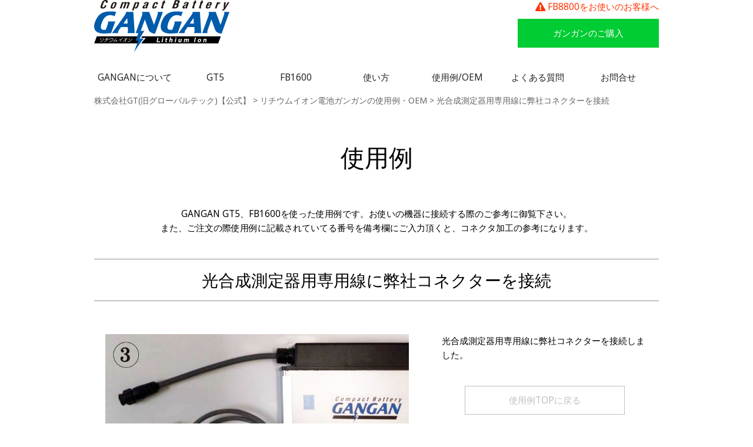

--- FILE ---
content_type: text/html; charset=UTF-8
request_url: https://g-tech.jp/oem/oem003
body_size: 59451
content:
<!DOCTYPE html>
<html lang="ja">
	<head>
		<meta charset="UTF-8">

		<!-- Basic Configuration -->
		<meta http-equiv="X-UA-Compatible" content="IE=edge">
		<meta http-equiv="Pragma" content="no-cache">
		<meta http-equiv="Cache-Control" content="no-cache">
		<meta name="viewport" content="width=device-width, initial-scale=1.0, minimum-scale=1.0, maximum-scale=10.0, user-scalable=0">
		<meta name="title" content="https://g-tech.jp/" />
		<meta name="copyright" content="(C) Global Tech." />
		<meta name="format-detection" content="telephone=yes">
		<meta name="apple-mobile-web-app-capable" content="yes">
		<!-- Basic Configuration -->

		<link rel="stylesheet" href="https://g-tech2.sakura.ne.jp/gt_wp/wp-content/themes/g-tech/css/reset.css" media="screen,print" />
		<!-- Slider -->
		<link rel="stylesheet" href="https://g-tech2.sakura.ne.jp/gt_wp/wp-content/themes/g-tech/css/fotorama.css" media="screen,print" />
		<!-- Slider -->
		<link rel="stylesheet" href="https://g-tech2.sakura.ne.jp/gt_wp/wp-content/themes/g-tech/css/form_setthing.css" media="screen,print" />
		<link rel="stylesheet" href="https://g-tech2.sakura.ne.jp/gt_wp/wp-content/themes/g-tech/css/flexbox.css" media="screen,print" />
		<link rel="stylesheet" href="https://g-tech2.sakura.ne.jp/gt_wp/wp-content/themes/g-tech/css/table_setting.css" media="screen,print" />
		<link rel="stylesheet" href="https://g-tech2.sakura.ne.jp/gt_wp/wp-content/themes/g-tech/css/lightbox.css" media="screen" />
		<link rel="stylesheet" href="https://g-tech2.sakura.ne.jp/gt_wp/wp-content/themes/g-tech/css/site_margin.css" media="screen" />
		<link href="https://g-tech2.sakura.ne.jp/gt_wp/wp-content/themes/g-tech/style.css" rel="stylesheet" type="text/css" media="screen" />

		<!-- Fonts -->
		<link href="https://fonts.googleapis.com/css?family=Noto+Sans" rel="stylesheet">
		<link rel="stylesheet" href="https://use.fontawesome.com/releases/v5.0.13/css/all.css" integrity="sha384-DNOHZ68U8hZfKXOrtjWvjxusGo9WQnrNx2sqG0tfsghAvtVlRW3tvkXWZh58N9jp" crossorigin="anonymous">
		<!-- Fonts -->

		<!-- icon -->
		<link rel="icon" href="https://g-tech2.sakura.ne.jp/gt_wp/wp-content/themes/g-tech/favicon.ico" type="image/vnd.microsoft.icon">
		<link rel="shortcut icon" type="image/vnd.microsoft.icon" href="https://g-tech2.sakura.ne.jp/gt_wp/wp-content/themes/g-tech/favicon.ico" />
		<link rel="apple-touch-icon" sizes="152x152" href="https://g-tech2.sakura.ne.jp/gt_wp/wp-content/themes/g-tech/apple-touch-icon.png">
		<!-- icon -->

		<link rel="pingback" href="https://g-tech2.sakura.ne.jp/gt_wp/xmlrpc.php" />
		<!--Canonical URL-->
				<link rel="canonical" href="https://g-tech.jp">
		<!--Canonical URL-->
		<title>リチウムイオン電池ガンガンの使用例</title>

		<!-- All in One SEO 4.2.2 -->
		<meta name="description" content="光合成測定器用専用線に弊社コネクターを接続しました。使用例の写真にある番号をご注文時に記載いただくとご利用方法が把握しやすくなります。ご参考までにぜひご覧下さい。" />
		<meta name="robots" content="max-snippet:-1, max-image-preview:large, max-video-preview:-1" />
		<meta name="google-site-verification" content="xNioKOiF4h23qF9151vM46rFbdcFytHDins3riFprNE" />
		<link rel="canonical" href="https://g-tech.jp/oem/oem003" />
		<meta property="og:locale" content="ja_JP" />
		<meta property="og:site_name" content="小型汎用リチウムイオンバッテリーGANGAN" />
		<meta property="og:type" content="article" />
		<meta property="og:title" content="リチウムイオン電池ガンガンの使用例" />
		<meta property="og:description" content="光合成測定器用専用線に弊社コネクターを接続しました。使用例の写真にある番号をご注文時に記載いただくとご利用方法が把握しやすくなります。ご参考までにぜひご覧下さい。" />
		<meta property="og:url" content="https://g-tech.jp/oem/oem003" />
		<meta property="article:published_time" content="2013-07-03T15:42:02+00:00" />
		<meta property="article:modified_time" content="2020-05-20T14:45:24+00:00" />
		<meta name="twitter:card" content="summary" />
		<meta name="twitter:title" content="リチウムイオン電池ガンガンの使用例" />
		<meta name="twitter:description" content="光合成測定器用専用線に弊社コネクターを接続しました。使用例の写真にある番号をご注文時に記載いただくとご利用方法が把握しやすくなります。ご参考までにぜひご覧下さい。" />
		<script type="application/ld+json" class="aioseo-schema">
			{"@context":"https:\/\/schema.org","@graph":[{"@type":"WebSite","@id":"https:\/\/g-tech.jp\/#website","url":"https:\/\/g-tech.jp\/","name":"\u682a\u5f0f\u4f1a\u793eGT(\u65e7\u30b0\u30ed\u30fc\u30d0\u30eb\u30c6\u30c3\u30af)\u3010\u516c\u5f0f\u3011","description":"\u5c0f\u578b\u30ea\u30c1\u30a6\u30e0\u30a4\u30aa\u30f3\u96fb\u6c60 \u30ac\u30f3\u30ac\u30f3\u306f\u8a2d\u8a08\u304b\u3089\u88fd\u9020\u8ca9\u58f2\u30fb\u30b5\u30dd\u30fc\u30c8\u307e\u3067\u56fd\u5185\u3067\u5bfe\u5fdc\u3057\u3066\u304a\u308a\u307e\u3059","inLanguage":"ja","publisher":{"@id":"https:\/\/g-tech.jp\/#organization"}},{"@type":"Organization","@id":"https:\/\/g-tech.jp\/#organization","name":"\u682a\u5f0f\u4f1a\u793e\u2002\u30b0\u30ed\u30fc\u30d0\u30eb\u30c6\u30c3\u30af","url":"https:\/\/g-tech.jp\/","logo":{"@type":"ImageObject","@id":"https:\/\/g-tech.jp\/#organizationLogo","url":"https:\/\/g-tech2.sakura.ne.jp\/gt_wp\/wp-content\/uploads\/2020\/05\/logo.png","width":680,"height":262,"caption":"GANGAN\u306f\u8a2d\u8a08\u304b\u3089\u751f\u7523\u3001\u30b5\u30dd\u30fc\u30c8\u307e\u3067\u3059\u3079\u3066\u56fd\u5185\u3067\u5bfe\u5fdc\u3057\u3066\u3044\u307e\u3059\u3002\n\u5c0f\u578b\u6c4e\u7528\u30ea\u30c1\u30a6\u30e0\u30a4\u30aa\u30f3\u30d0\u30c3\u30c6\u30ea\u30fc\u306e\u5148\u99c6\u3051\u30d6\u30e9\u30f3\u30c9\u3068\u3057\u3066\u3001\u304a\u5ba2\u69d8\u306b\u306f\u5b89\u5fc3\u3057\u3066\u304a\u4f7f\u3044\u9802\u304d\u305f\u3044\u304b\u3089\u3053\u305d\n\u56fd\u7523\u306b\u3053\u3060\u308f\u308a\u7d9a\u3051\u307e\u3059\u3002"},"image":{"@id":"https:\/\/g-tech.jp\/#organizationLogo"}},{"@type":"BreadcrumbList","@id":"https:\/\/g-tech.jp\/oem\/oem003#breadcrumblist","itemListElement":[{"@type":"ListItem","@id":"https:\/\/g-tech.jp\/#listItem","position":1,"item":{"@type":"WebPage","@id":"https:\/\/g-tech.jp\/","name":"\u30db\u30fc\u30e0","description":"\u5c0f\u578b\u30ea\u30c1\u30a6\u30e0\u30a4\u30aa\u30f3\u96fb\u6c60\u30ac\u30f3\u30ac\u30f3\u306f\u308f\u305a\u304b5\u6642\u9593\u306e\u6025\u901f\u5145\u96fb\u3001\u304a\u3088\u305d950g\u306e\u30dc\u30c7\u30a3\u306b\u672c\u7269\u306e\u9ad8\u6027\u80fd\u3092\u5b9f\u73fe\u3057\u307e\u3057\u305f\u3002\u30ac\u30f3\u30ac\u30f3\u306f\u8a2d\u8a08\u304b\u3089\u751f\u7523\u3001\u30b5\u30dd\u30fc\u30c8\u307e\u3067\u3059\u3079\u3066\u56fd\u5185\u3067\u5bfe\u5fdc\u3057\u3066\u3044\u307e\u3059\u3002\u5c0f\u578b\u6c4e\u7528\u30ea\u30c1\u30a6\u30e0\u30a4\u30aa\u30f3\u96fb\u6c60\u306e\u5148\u99c6\u3051\u30d6\u30e9\u30f3\u30c9\u3068\u3057\u3066\u3001\u304a\u5ba2\u69d8\u306b\u5b89\u5fc3\u3057\u3066\u304a\u4f7f\u3044\u9802\u304d\u305f\u3044\u304b\u3089\u3053\u305d\u56fd\u7523\u306b\u3053\u3060\u308f\u308a\u7d9a\u3051\u307e\u3059\u3002","url":"https:\/\/g-tech.jp\/"}}]},{"@type":"Person","@id":"https:\/\/g-tech.jp\/author\/kasaigte5040jp4755#author","url":"https:\/\/g-tech.jp\/author\/kasaigte5040jp4755","name":"kasaigte5040jp4755","image":{"@type":"ImageObject","@id":"https:\/\/g-tech.jp\/oem\/oem003#authorImage","url":"https:\/\/secure.gravatar.com\/avatar\/4155548ec2c03a5af5c9caf40e13a24a?s=96&d=mm&r=g","width":96,"height":96,"caption":"kasaigte5040jp4755"}},{"@type":"WebPage","@id":"https:\/\/g-tech.jp\/oem\/oem003#webpage","url":"https:\/\/g-tech.jp\/oem\/oem003","name":"\u30ea\u30c1\u30a6\u30e0\u30a4\u30aa\u30f3\u96fb\u6c60\u30ac\u30f3\u30ac\u30f3\u306e\u4f7f\u7528\u4f8b","description":"\u5149\u5408\u6210\u6e2c\u5b9a\u5668\u7528\u5c02\u7528\u7dda\u306b\u5f0a\u793e\u30b3\u30cd\u30af\u30bf\u30fc\u3092\u63a5\u7d9a\u3057\u307e\u3057\u305f\u3002\u4f7f\u7528\u4f8b\u306e\u5199\u771f\u306b\u3042\u308b\u756a\u53f7\u3092\u3054\u6ce8\u6587\u6642\u306b\u8a18\u8f09\u3044\u305f\u3060\u304f\u3068\u3054\u5229\u7528\u65b9\u6cd5\u304c\u628a\u63e1\u3057\u3084\u3059\u304f\u306a\u308a\u307e\u3059\u3002\u3054\u53c2\u8003\u307e\u3067\u306b\u305c\u3072\u3054\u89a7\u4e0b\u3055\u3044\u3002","inLanguage":"ja","isPartOf":{"@id":"https:\/\/g-tech.jp\/#website"},"breadcrumb":{"@id":"https:\/\/g-tech.jp\/oem\/oem003#breadcrumblist"},"author":"https:\/\/g-tech.jp\/author\/kasaigte5040jp4755#author","creator":"https:\/\/g-tech.jp\/author\/kasaigte5040jp4755#author","datePublished":"2013-07-03T15:42:02+09:00","dateModified":"2020-05-20T14:45:24+09:00"}]}
		</script>
		<script type="text/javascript" >
			window.ga=window.ga||function(){(ga.q=ga.q||[]).push(arguments)};ga.l=+new Date;
			ga('create', "UA-78258672-1", 'auto');
			ga('send', 'pageview');
		</script>
		<script async src="https://www.google-analytics.com/analytics.js"></script>
		<!-- All in One SEO -->

<link rel='dns-prefetch' href='//code.jquery.com' />
<link rel='dns-prefetch' href='//g-tech2.sakura.ne.jp' />
<link rel='dns-prefetch' href='//s.w.org' />
<link rel="alternate" type="application/rss+xml" title="株式会社GT(旧グローバルテック)【公式】 &raquo; フィード" href="https://g-tech.jp/feed" />
<link rel="alternate" type="application/rss+xml" title="株式会社GT(旧グローバルテック)【公式】 &raquo; コメントフィード" href="https://g-tech.jp/comments/feed" />
<link rel='stylesheet' id='wp-block-library-css'  href='https://g-tech2.sakura.ne.jp/gt_wp/wp-includes/css/dist/block-library/style.min.css?ver=6.0.11' type='text/css' media='all' />
<style id='global-styles-inline-css' type='text/css'>
body{--wp--preset--color--black: #000000;--wp--preset--color--cyan-bluish-gray: #abb8c3;--wp--preset--color--white: #ffffff;--wp--preset--color--pale-pink: #f78da7;--wp--preset--color--vivid-red: #cf2e2e;--wp--preset--color--luminous-vivid-orange: #ff6900;--wp--preset--color--luminous-vivid-amber: #fcb900;--wp--preset--color--light-green-cyan: #7bdcb5;--wp--preset--color--vivid-green-cyan: #00d084;--wp--preset--color--pale-cyan-blue: #8ed1fc;--wp--preset--color--vivid-cyan-blue: #0693e3;--wp--preset--color--vivid-purple: #9b51e0;--wp--preset--gradient--vivid-cyan-blue-to-vivid-purple: linear-gradient(135deg,rgba(6,147,227,1) 0%,rgb(155,81,224) 100%);--wp--preset--gradient--light-green-cyan-to-vivid-green-cyan: linear-gradient(135deg,rgb(122,220,180) 0%,rgb(0,208,130) 100%);--wp--preset--gradient--luminous-vivid-amber-to-luminous-vivid-orange: linear-gradient(135deg,rgba(252,185,0,1) 0%,rgba(255,105,0,1) 100%);--wp--preset--gradient--luminous-vivid-orange-to-vivid-red: linear-gradient(135deg,rgba(255,105,0,1) 0%,rgb(207,46,46) 100%);--wp--preset--gradient--very-light-gray-to-cyan-bluish-gray: linear-gradient(135deg,rgb(238,238,238) 0%,rgb(169,184,195) 100%);--wp--preset--gradient--cool-to-warm-spectrum: linear-gradient(135deg,rgb(74,234,220) 0%,rgb(151,120,209) 20%,rgb(207,42,186) 40%,rgb(238,44,130) 60%,rgb(251,105,98) 80%,rgb(254,248,76) 100%);--wp--preset--gradient--blush-light-purple: linear-gradient(135deg,rgb(255,206,236) 0%,rgb(152,150,240) 100%);--wp--preset--gradient--blush-bordeaux: linear-gradient(135deg,rgb(254,205,165) 0%,rgb(254,45,45) 50%,rgb(107,0,62) 100%);--wp--preset--gradient--luminous-dusk: linear-gradient(135deg,rgb(255,203,112) 0%,rgb(199,81,192) 50%,rgb(65,88,208) 100%);--wp--preset--gradient--pale-ocean: linear-gradient(135deg,rgb(255,245,203) 0%,rgb(182,227,212) 50%,rgb(51,167,181) 100%);--wp--preset--gradient--electric-grass: linear-gradient(135deg,rgb(202,248,128) 0%,rgb(113,206,126) 100%);--wp--preset--gradient--midnight: linear-gradient(135deg,rgb(2,3,129) 0%,rgb(40,116,252) 100%);--wp--preset--duotone--dark-grayscale: url('#wp-duotone-dark-grayscale');--wp--preset--duotone--grayscale: url('#wp-duotone-grayscale');--wp--preset--duotone--purple-yellow: url('#wp-duotone-purple-yellow');--wp--preset--duotone--blue-red: url('#wp-duotone-blue-red');--wp--preset--duotone--midnight: url('#wp-duotone-midnight');--wp--preset--duotone--magenta-yellow: url('#wp-duotone-magenta-yellow');--wp--preset--duotone--purple-green: url('#wp-duotone-purple-green');--wp--preset--duotone--blue-orange: url('#wp-duotone-blue-orange');--wp--preset--font-size--small: 13px;--wp--preset--font-size--medium: 20px;--wp--preset--font-size--large: 36px;--wp--preset--font-size--x-large: 42px;}.has-black-color{color: var(--wp--preset--color--black) !important;}.has-cyan-bluish-gray-color{color: var(--wp--preset--color--cyan-bluish-gray) !important;}.has-white-color{color: var(--wp--preset--color--white) !important;}.has-pale-pink-color{color: var(--wp--preset--color--pale-pink) !important;}.has-vivid-red-color{color: var(--wp--preset--color--vivid-red) !important;}.has-luminous-vivid-orange-color{color: var(--wp--preset--color--luminous-vivid-orange) !important;}.has-luminous-vivid-amber-color{color: var(--wp--preset--color--luminous-vivid-amber) !important;}.has-light-green-cyan-color{color: var(--wp--preset--color--light-green-cyan) !important;}.has-vivid-green-cyan-color{color: var(--wp--preset--color--vivid-green-cyan) !important;}.has-pale-cyan-blue-color{color: var(--wp--preset--color--pale-cyan-blue) !important;}.has-vivid-cyan-blue-color{color: var(--wp--preset--color--vivid-cyan-blue) !important;}.has-vivid-purple-color{color: var(--wp--preset--color--vivid-purple) !important;}.has-black-background-color{background-color: var(--wp--preset--color--black) !important;}.has-cyan-bluish-gray-background-color{background-color: var(--wp--preset--color--cyan-bluish-gray) !important;}.has-white-background-color{background-color: var(--wp--preset--color--white) !important;}.has-pale-pink-background-color{background-color: var(--wp--preset--color--pale-pink) !important;}.has-vivid-red-background-color{background-color: var(--wp--preset--color--vivid-red) !important;}.has-luminous-vivid-orange-background-color{background-color: var(--wp--preset--color--luminous-vivid-orange) !important;}.has-luminous-vivid-amber-background-color{background-color: var(--wp--preset--color--luminous-vivid-amber) !important;}.has-light-green-cyan-background-color{background-color: var(--wp--preset--color--light-green-cyan) !important;}.has-vivid-green-cyan-background-color{background-color: var(--wp--preset--color--vivid-green-cyan) !important;}.has-pale-cyan-blue-background-color{background-color: var(--wp--preset--color--pale-cyan-blue) !important;}.has-vivid-cyan-blue-background-color{background-color: var(--wp--preset--color--vivid-cyan-blue) !important;}.has-vivid-purple-background-color{background-color: var(--wp--preset--color--vivid-purple) !important;}.has-black-border-color{border-color: var(--wp--preset--color--black) !important;}.has-cyan-bluish-gray-border-color{border-color: var(--wp--preset--color--cyan-bluish-gray) !important;}.has-white-border-color{border-color: var(--wp--preset--color--white) !important;}.has-pale-pink-border-color{border-color: var(--wp--preset--color--pale-pink) !important;}.has-vivid-red-border-color{border-color: var(--wp--preset--color--vivid-red) !important;}.has-luminous-vivid-orange-border-color{border-color: var(--wp--preset--color--luminous-vivid-orange) !important;}.has-luminous-vivid-amber-border-color{border-color: var(--wp--preset--color--luminous-vivid-amber) !important;}.has-light-green-cyan-border-color{border-color: var(--wp--preset--color--light-green-cyan) !important;}.has-vivid-green-cyan-border-color{border-color: var(--wp--preset--color--vivid-green-cyan) !important;}.has-pale-cyan-blue-border-color{border-color: var(--wp--preset--color--pale-cyan-blue) !important;}.has-vivid-cyan-blue-border-color{border-color: var(--wp--preset--color--vivid-cyan-blue) !important;}.has-vivid-purple-border-color{border-color: var(--wp--preset--color--vivid-purple) !important;}.has-vivid-cyan-blue-to-vivid-purple-gradient-background{background: var(--wp--preset--gradient--vivid-cyan-blue-to-vivid-purple) !important;}.has-light-green-cyan-to-vivid-green-cyan-gradient-background{background: var(--wp--preset--gradient--light-green-cyan-to-vivid-green-cyan) !important;}.has-luminous-vivid-amber-to-luminous-vivid-orange-gradient-background{background: var(--wp--preset--gradient--luminous-vivid-amber-to-luminous-vivid-orange) !important;}.has-luminous-vivid-orange-to-vivid-red-gradient-background{background: var(--wp--preset--gradient--luminous-vivid-orange-to-vivid-red) !important;}.has-very-light-gray-to-cyan-bluish-gray-gradient-background{background: var(--wp--preset--gradient--very-light-gray-to-cyan-bluish-gray) !important;}.has-cool-to-warm-spectrum-gradient-background{background: var(--wp--preset--gradient--cool-to-warm-spectrum) !important;}.has-blush-light-purple-gradient-background{background: var(--wp--preset--gradient--blush-light-purple) !important;}.has-blush-bordeaux-gradient-background{background: var(--wp--preset--gradient--blush-bordeaux) !important;}.has-luminous-dusk-gradient-background{background: var(--wp--preset--gradient--luminous-dusk) !important;}.has-pale-ocean-gradient-background{background: var(--wp--preset--gradient--pale-ocean) !important;}.has-electric-grass-gradient-background{background: var(--wp--preset--gradient--electric-grass) !important;}.has-midnight-gradient-background{background: var(--wp--preset--gradient--midnight) !important;}.has-small-font-size{font-size: var(--wp--preset--font-size--small) !important;}.has-medium-font-size{font-size: var(--wp--preset--font-size--medium) !important;}.has-large-font-size{font-size: var(--wp--preset--font-size--large) !important;}.has-x-large-font-size{font-size: var(--wp--preset--font-size--x-large) !important;}
</style>
<link rel='stylesheet' id='wp-pagenavi-css'  href='https://g-tech2.sakura.ne.jp/gt_wp/wp-content/plugins/wp-pagenavi/pagenavi-css.css?ver=2.70' type='text/css' media='all' />
<link rel='stylesheet' id='wpdreams-asl-basic-css'  href='https://g-tech2.sakura.ne.jp/gt_wp/wp-content/plugins/ajax-search-lite/css/style.basic.css?ver=4.10' type='text/css' media='all' />
<link rel='stylesheet' id='wpdreams-ajaxsearchlite-css'  href='https://g-tech2.sakura.ne.jp/gt_wp/wp-content/plugins/ajax-search-lite/css/style-simple-red.css?ver=4.10' type='text/css' media='all' />
<script type='text/javascript' src='//code.jquery.com/jquery-3.1.0.min.js?ver=6.0.11' id='jquery-js'></script>
<link rel="https://api.w.org/" href="https://g-tech.jp/wp-json/" /><link rel='shortlink' href='https://g-tech.jp/?p=91' />
<link rel="alternate" type="application/json+oembed" href="https://g-tech.jp/wp-json/oembed/1.0/embed?url=https%3A%2F%2Fg-tech.jp%2Foem%2Foem003" />
<link rel="alternate" type="text/xml+oembed" href="https://g-tech.jp/wp-json/oembed/1.0/embed?url=https%3A%2F%2Fg-tech.jp%2Foem%2Foem003&#038;format=xml" />
				<link rel="preconnect" href="https://fonts.gstatic.com" crossorigin />
				<link rel="preload" as="style" href="//fonts.googleapis.com/css?family=Open+Sans&display=swap" />
				<link rel="stylesheet" href="//fonts.googleapis.com/css?family=Open+Sans&display=swap" media="all" />
				<style type="text/css">.recentcomments a{display:inline !important;padding:0 !important;margin:0 !important;}</style>                <style>
                    
					div[id*='ajaxsearchlitesettings'].searchsettings .asl_option_inner label {
						font-size: 0px !important;
						color: rgba(0, 0, 0, 0);
					}
					div[id*='ajaxsearchlitesettings'].searchsettings .asl_option_inner label:after {
						font-size: 11px !important;
						position: absolute;
						top: 0;
						left: 0;
						z-index: 1;
					}
					.asl_w_container {
						width: 100%;
						margin: 0px 0px 0px 0px;
					}
					div[id*='ajaxsearchlite'].asl_m {
						width: 100%;
					}
					div[id*='ajaxsearchliteres'].wpdreams_asl_results div.resdrg span.highlighted {
						font-weight: bold;
						color: #d9312b;
						background-color: #eee;
					}
					div[id*='ajaxsearchliteres'].wpdreams_asl_results .results div.asl_image {
						width: 70px;
						height: 70px;
						background-size: cover;
						background-repeat: no-repeat;
					}
					div.asl_r .results {
						max-height: none;
					}
				
						div.asl_r.asl_w.vertical .results .item::after {
							display: block;
							position: absolute;
							bottom: 0;
							content: '';
							height: 1px;
							width: 100%;
							background: #D8D8D8;
						}
						div.asl_r.asl_w.vertical .results .item.asl_last_item::after {
							display: none;
						}
					                </style>
                		<!--jQuery Migrateを有効化-->
		<script src="https://code.jquery.com/jquery-migrate-3.0.0.min.js"></script>
		<!--jQuery Migrateを有効化-->
		<!--[if lt IE 9]>
		<script src="http://html5shiv.googlecode.com/svn/trunk/html5.js"></script>
		<script src="http://css3-mediaqueries-js.googlecode.com/svn/trunk/css3-mediaqueries.js"></script>
		<![endif]-->
        <script>
          (function(i,s,o,g,r,a,m){i['GoogleAnalyticsObject']=r;i[r]=i[r]||function(){
          (i[r].q=i[r].q||[]).push(arguments)},i[r].l=1*new Date();a=s.createElement(o),
          m=s.getElementsByTagName(o)[0];a.async=1;a.src=g;m.parentNode.insertBefore(a,m)
          })(window,document,'script','https://www.google-analytics.com/analytics.js','ga');

          ga('create', 'UA-78258672-1', 'auto');
          ga('send', 'pageview');
        </script>
	</head>




	<body>
		<div id="container">
			<!-- Header -->
			<header>
				<div id="header_container">
					<div class="general_container clearfix">
						<div class="logo">
							<a href="https://g-tech.jp/" title="リチウムイオン電池の株式会社GT(旧グローバルテック)" target="_self">
								<svg version="1.1" id="GlobalTech" xmlns="http://www.w3.org/2000/svg" xmlns:xlink="http://www.w3.org/1999/xlink" x="0px"
									 y="0px" viewBox="0 0 680 262.263" style="enable-background:new 0 0 680 262.263;"
									 xml:space="preserve">
								<style type="text/css">
									.st0{fill:#005BAB;}
									.st1{fill:#231815;}
									.st2{fill:#FFFFFF;stroke:#FFFFFF;stroke-width:0.4048;}
									.st3{fill:#FFFFFF;}
								</style>
								<g>
									<path d="M259.176,189.997h-22.48c1.236-2.306,3.146-5.902,4.497-7.807h395.486l-12.95,35.398H236.707
										C242.95,209.383,252.602,197.636,259.176,189.997z M225.905,182.19H13.3L0.352,217.588h221.07L225.905,182.19z"/>
									<path class="st0" d="M203.754,165.553L197.059,59.53h-36.581c0.303,4.776-1.21,9.434-5.852,15.817l-64.548,90.206h30.216
										c-0.555-4.378,0.924-9.835,5.108-15.834l9.769-13.996h34.133l0.886,14.096c0.253,5.261-0.835,11.396-2.68,15.734H203.754z
										 M147.61,117.904l18.877-27.411l1.698,27.411H147.61z"/>
									<path class="st0" d="M58.597,148.804l9.276-25.566c2.516-6.971,2.767-11.693,1.399-16.005h37.258l-21.111,58.32
										c-11.284,1.119-25.507,2.4-37.126,2.4c-39.719,0-57.458-20.366-43.657-58.07c13.772-37.623,35.316-52.776,77.5-52.776
										c10.44,0,21.839,1.243,28.732,2.466l-8.134,21.79l0,0C97.038,78.162,89.45,75.856,80,75.856c-16.342,0-31.743,11.175-40.992,36.681
										c-10.789,29.763-4.112,36.962,11.082,36.962C52.19,149.499,56.353,149.288,58.597,148.804z"/>
									<path class="st0" d="M319.417,59.53c0.926,4.384,0.842,9.187-1.35,15.72l-17.248,49.167L276.587,59.53H240.82
										c1.546,3.706,2.156,11.292,0.62,15.817l-32.529,90.206c3.964,0,7.967,0,13.104,0L208.246,204.1h13.099l-20.777,58.163
										c14.499-24.781,31.282-47.543,48.872-68.764h-20.152c6.493-13.448,13.348-25.028,23.4-38.553c-6.997,0-11.311,0-18.56,0
										l20.715-57.127l19.407,52.953c4.245,10.684,18.558,17.649,31.979,17.649L345.454,59.53H319.417z"/>
									<path class="st0" d="M538.301,165.553L531.608,59.53h-36.581c0.301,4.776-1.21,9.434-5.855,15.817l-64.547,90.206h30.215
										c-0.555-4.378,0.926-9.835,5.11-15.834l9.769-13.996h34.131l0.882,14.096c0.257,5.261-0.828,11.396-2.673,15.734H538.301z
										 M480.626,117.904l18.879-27.411l1.698,27.411H480.626z"/>
									<path class="st0" d="M393.144,148.804l9.277-25.566c2.516-6.971,2.767-11.693,1.4-16.005h37.253l-21.108,58.32
										c-11.286,1.119-25.506,2.4-37.129,2.4c-39.719,0-57.455-20.366-43.653-58.07c13.772-37.623,35.311-52.776,77.497-52.776
										c10.437,0,21.843,1.243,28.734,2.466l-8.138,21.79l0,0c-5.695-3.201-13.281-5.507-22.732-5.507
										c-16.342,0-31.745,11.175-40.989,36.681c-10.791,29.763-4.114,36.962,11.082,36.962
										C386.738,149.499,390.898,149.288,393.144,148.804z"/>
									<path class="st0" d="M569.495,165.553c-5.133,0-22.073,0-26.037,0l32.527-90.206c1.538-4.525,0.929-12.111-0.618-15.817h35.765
										l24.236,64.887l17.244-49.167c2.196-6.534,2.28-11.336,1.353-15.72H680l-39.221,108.891c-13.421,0-27.738-6.965-31.976-17.649
										l-19.41-52.953l-18.01,50.49C569.328,154,568.175,160.454,569.495,165.553z"/>
									<path class="st1" d="M62.52,27.341c-0.339,0.765-0.697,1.588-1.034,2.349c-3.14,7.479-8.114,13.207-17.973,13.207
										c-14.537,0-12.614-7.967-8.681-18.882l2.107-5.842C41.075,7.747,44.816,0,58.978,0c7.862,0.107,11.027,3.599,9.14,10.587
										c-0.247,1.036-0.496,2.072-0.933,3.108h-8.722c0.566-2.62,2.652-7.529-1.711-7.529c-6.951,0-8.96,7.149-10.099,10.317L42.56,27.832
										c-1.221,3.385-2.892,8.899,3.175,8.899c4.868,0,6.738-6.767,7.872-9.391H62.52z"/>
									<path class="st1" d="M95.373,21.609c1.041-2.894,2.106-5.839,6.465-5.839c4.109,0,3.048,2.944,2.002,5.839l-3.698,10.26
										c-1.355,3.77-2.264,5.407-6.055,5.407c-3.982,0-3.77-1.637-2.413-5.407L95.373,21.609z M92.12,42.734
										c10.561,0.164,13.981-4.421,17.776-15.119c3.733-10.534,6.109-17.301-6.092-17.301c-12.387,0-14.952,6.768-18.812,17.301
										C81.07,38.312,81.254,42.897,92.12,42.734z"/>
									<path class="st1" d="M146.873,14.297h0.124c3.055-3.386,6.582-3.877,9.275-3.984c3.056-0.057,6.687,1.09,6.213,3.984
										c2.608-2.674,5.669-3.984,9.717-3.984c6.067,0,7.541,3.275,6.361,6.55l-9.032,25.051h-8.218l7.496-20.794
										c1.006-2.787,1.671-5.514-1.99-5.351c-3.599,0.164-4.996,2.289-6.295,5.892l-7.3,20.252h-8.216l7.633-21.175
										c0.986-2.734,1.557-5.026-2.256-4.97c-3.875,0.054-4.949,2.51-6.167,5.892l-7.3,20.252h-8.216l11.095-30.786h8.218L146.873,14.297z
										"/>
									<path class="st1" d="M208.989,22.599c0.759-2.46,2.458-6.828,6.315-6.828c3.857,0,2.433,2.891,1.582,5.952l-3.696,10.26
										c-1.25,2.948-2.981,5.294-5.511,5.294c-2.655,0-3.295-1.912-2.015-5.457L208.989,22.599z M213.122,11.129h-8.218l-14.815,41.106
										h7.837l4.861-13.485h0.127c0.902,3.111,2.921,3.82,6.084,3.984c6.954,0,10.273-5.347,12.233-10.26l4.015-11.139
										c2.857-8.455,0.708-10.915-4.562-11.022c-3.392-0.057-5.999,1.036-8.597,4.037h-0.129L213.122,11.129z"/>
									<path class="st1" d="M261.725,29.035c-1.25,2.948-2.276,8.241-7.142,8.241c-3.035,0-3.285-1.584-2.44-3.93
										c0.474-1.31,1.213-2.841,2.727-3.713c2.704-1.527,5.598-2.727,8.057-3.927L261.725,29.035z M265.993,41.915
										c0.07-1.417,0.331-2.841,0.859-4.311l6.554-18.173c1.584-4.044,2.717-9.117-8.468-9.117c-10.307,0-13.993,4.09-16.035,9.932h7.837
										c0.939-2.784,2.182-4.475,5.912-4.475c2.212,0,3.399,0.217,3.285,1.581c-0.21,2.513-1.965,3.877-5.895,5.133
										c-7.272,2.292-13.635,3.983-16.173,11.025c-2.283,6.333-0.414,9.224,6.221,9.224c2.78,0,5.822-1.421,8.642-3.984h0.127
										c-0.522,1.093-0.852,2.182-0.638,3.165H265.993z"/>
									<path class="st1" d="M310.658,21.83l1.243-3.439c0.478-1.694-0.134-2.62-1.905-2.62c-3.161,0-4.284,3.111-5.574,6.878l-2.617,7.259
										c-2.356,6.006-1.928,7.095,0.444,7.369c2.543-0.053,3.335-2.072,4.475-4.532l1.019-2.837h8.221l-1.026,2.837
										c-2.32,6.443-6.697,9.989-14.852,9.989c-7.269,0-10.239-3.329-6.974-11.517l3.606-9.989c3.044-8.622,8.799-10.915,15.059-10.915
										c8.278,0,9.698,4.475,7.984,9.06l-0.886,2.456H310.658z"/>
									<path class="st1" d="M346.614,42.029c-5.043,0.488-12.007,0.869-9.939-4.859l7.516-20.854h-3.352l1.868-5.187h3.289l3.048-8.462
										h8.281l-3.051,8.462h3.479l-1.871,5.187h-3.476l-6.884,19.103c-0.281,1.313,2.052,1.15,3.102,1.039L346.614,42.029z"/>
									<path class="st1" d="M402.612,35.913l4.468-12.392h3.412c5.497,0,5.842,1.858,4.248,6.276c-0.749,2.072-2.025,4.752-4.762,5.678
										c-1.798,0.601-3.633,0.438-5.468,0.438H402.612z M409.242,17.515l3.8-10.53h4.11c4.004,0.107,4.211,1.638,3.108,4.692
										c-0.709,1.965-1.347,3.382-2.54,4.421c-1.945,1.527-4.686,1.417-6.831,1.417H409.242z M407.214,41.915
										c6.319,0,10.52-2.186,14.283-7.366c1.096-1.638,1.835-3.332,2.443-5.026c1.909-5.294,1.31-8.896-3.465-9.494l0.04-0.11
										c5.354-1.527,7.499-5.02,8.776-8.569c1.003-2.787,1.534-5.13,0.321-7.369c-1.527-2.784-5.18-2.997-8.97-2.997h-14.287L391.6,41.915
										H407.214z"/>
									<path class="st1" d="M462.613,29.035c-1.25,2.948-2.272,8.241-7.142,8.241c-3.034,0-3.282-1.584-2.436-3.93
										c0.471-1.31,1.213-2.841,2.727-3.713c2.7-1.527,5.598-2.727,8.051-3.927L462.613,29.035z M466.884,41.915
										c0.07-1.417,0.328-2.841,0.859-4.311l6.553-18.173c1.581-4.044,2.714-9.117-8.472-9.117c-10.303,0-13.993,4.09-16.031,9.932h7.837
										c0.939-2.784,2.179-4.475,5.912-4.475c2.212,0,3.399,0.217,3.285,1.581c-0.211,2.513-1.965,3.877-5.895,5.133
										c-7.272,2.292-13.635,3.983-16.175,11.025c-2.283,6.333-0.414,9.224,6.219,9.224c2.78,0,5.825-1.421,8.642-3.984h0.124
										c-0.515,1.093-0.846,2.182-0.635,3.165H466.884z"/>
									<path class="st1" d="M503.004,42.029c-5.046,0.488-12.008,0.869-9.942-4.859l7.516-20.854h-3.352l1.872-5.187h3.285l3.051-8.462
										h8.281l-3.051,8.462h3.479l-1.871,5.187h-3.476l-6.888,19.103c-0.281,1.313,2.052,1.15,3.105,1.039L503.004,42.029z"/>
									<path class="st1" d="M537.011,42.029c-5.043,0.488-12.005,0.869-9.942-4.859l7.519-20.854h-3.352l1.868-5.187h3.288l3.048-8.462
										h8.281l-3.051,8.462h3.479l-1.871,5.187h-3.476l-6.888,19.103c-0.277,1.313,2.052,1.15,3.105,1.039L537.011,42.029z"/>
									<path class="st1" d="M573.622,22.538l0.454-1.257c1.003-2.78,1.795-5.511,5.905-5.511c3.288,0,3.88,0.986,2.821,4.094l-0.966,2.674
										H573.622z M562.788,29.797c-3.456,9.063-0.993,12.937,8.489,12.937c8.405,0,13.264-4.368,15.429-11.246h-8.218
										c-1.27,3.877-2.848,5.788-5.879,5.788c-2.466,0-3.96-0.762-2.57-4.802l1.614-4.475h16.436l1.494-4.151
										c3.031-8.405,3.68-13.535-7.76-13.535c-8.094,0-13.886,4.144-16.121,11.409L562.788,29.797z"/>
									<path class="st1" d="M623.999,16.59h0.127c1.818-2.239,3.282-3.496,4.799-4.365c2.948-1.698,4.485-1.584,5.708-1.637l-3.028,8.402
										c-4.415-0.381-8.245,0.602-10.009,5.133l-6.413,17.792h-8.215l11.099-30.786h7.9L623.999,16.59z"/>
									<path class="st1" d="M661.86,11.129l-2.279,16.322c-0.414,2.727-1.083,5.461-1.751,8.188h0.127
										c1.216-2.673,2.623-5.347,4.137-7.967l9.565-16.543H680l-19.915,31.224c-4.602,6.985-6.366,11.353-17.231,9.936l1.988-5.514
										c1.323,0,4.649,0.602,5.357-1.363c0.394-1.093,0.581-2.841,0.658-3.93l2.343-30.351H661.86z"/>
								</g>
								<g>
									<path class="st2" d="M35.604,190.862c0.553,0,0.71,0.337,0.478,1.016l-2.991,8.218c-0.237,0.612-0.638,0.942-1.21,0.993
										c-0.535-0.05-0.687-0.381-0.464-0.993l2.991-8.218C34.655,191.199,35.051,190.862,35.604,190.862z M47.963,190.508
										c0.553,0,0.707,0.337,0.461,1.016l-3.06,8.405c-0.772,2.032-1.962,3.803-3.569,5.314c-1.477,1.387-3.27,2.503-5.371,3.352
										c-2.01,0.802-3.79,1.217-5.348,1.254c-0.766-0.05-1.038-0.381-0.815-0.993c0.125-0.344,0.433-0.541,0.924-0.591
										c1.748-0.094,3.452-0.488,5.107-1.18c1.622-0.708,3.083-1.631,4.38-2.764c1.34-1.18,2.349-2.643,3.013-4.391l3.06-8.405
										C46.989,190.845,47.398,190.508,47.963,190.508z"/>
									<path class="st2" d="M72.19,189.769c0.615,0,0.802,0.331,0.56,0.992c-0.124,0.301-0.46,0.535-1.016,0.712
										c-1.945,0.645-3.695,1.09-5.23,1.344l-1.917,5.267h7.344c0.612,0,0.852,0.274,0.714,0.825c-0.262,0.548-0.705,0.832-1.323,0.849
										h-7.344L63.78,200.3c-0.787,2.032-1.835,3.823-3.14,5.384c-1.295,1.561-2.757,2.77-4.395,3.636
										c-1.449,0.742-2.904,1.126-4.368,1.159c-0.687-0.047-0.924-0.377-0.7-0.992c0.127-0.348,0.419-0.545,0.879-0.588
										c1.614-0.114,2.926-0.458,3.94-1.039c1.35-0.775,2.52-1.748,3.499-2.928c1.051-1.2,1.917-2.74,2.605-4.632l0.197-0.541h-9.723
										c-0.675-0.017-0.911-0.301-0.71-0.849c0.201-0.552,0.638-0.825,1.32-0.825h9.723l1.832-5.033c-2.159,0.271-4.133,0.411-5.917,0.428
										c-0.734-0.017-0.989-0.338-0.759-0.969c0.16-0.441,0.5-0.675,1.019-0.709c3.197-0.063,5.65-0.244,7.351-0.545
										c1.709-0.284,3.412-0.728,5.115-1.343C71.849,189.819,72.067,189.769,72.19,189.769z"/>
									<path class="st2" d="M89.319,189.462c0.55,0,0.714,0.331,0.488,0.993l-0.902,2.48h5.479c1.149,0,1.886,0.26,2.215,0.779
										c0.349,0.565,0.388,1.257,0.12,2.079c-0.52,1.26-1.404,2.744-2.638,4.461c-1.183,1.604-2.517,3.058-3.989,4.348
										c-1.444,1.273-2.991,2.323-4.639,3.135c-1.511,0.822-3.096,1.434-4.757,1.845c-1.601,0.331-3.009,0.498-4.216,0.498
										c-0.689-0.02-0.907-0.368-0.661-1.042c0.154-0.421,0.466-0.639,0.939-0.639c2.084-0.137,3.924-0.461,5.526-0.969
										c1.75-0.565,3.405-1.384,4.978-2.45c1.691-1.186,3.272-2.677,4.751-4.492c1.377-1.745,2.301-3.228,2.772-4.438
										c0.137-0.501,0.099-0.865-0.102-1.086c-0.164-0.234-0.53-0.354-1.1-0.354H81.187c-0.473,0-0.839,0.097-1.091,0.284
										c-0.311,0.238-0.533,0.555-0.675,0.946l-1.238,3.399c-0.224,0.615-0.653,0.952-1.292,1.016c-0.526-0.063-0.682-0.401-0.458-1.016
										l1.238-3.399c0.337-0.929,0.871-1.674,1.597-2.246c0.581-0.438,1.427-0.658,2.527-0.658h5.434l0.902-2.48
										C88.373,189.793,88.766,189.462,89.319,189.462z"/>
									<path class="st2" d="M111.969,190.631c0.423,0,0.552,0.291,0.384,0.872c-0.075,0.08-0.247,0.321-0.525,0.732l-11.364,12.281
										c-0.356,0.408-0.561,0.698-0.625,0.872c-0.135,0.374-0.017,0.565,0.364,0.565c0.261-0.03,1.845-0.257,4.757-0.685
										c2.904-0.408,5.711-0.889,8.433-1.437c-0.157-0.869-0.336-1.711-0.54-2.53c-0.072-0.374-0.075-0.638-0.027-0.775
										c0.207-0.568,0.622-0.852,1.252-0.852c0.239,0,0.393,0.221,0.473,0.658c0.45,2.175,0.846,4.425,1.171,6.757
										c0.077,0.314,0.095,0.575,0.049,0.775c-0.221,0.491-0.64,0.732-1.258,0.732c-0.312-0.047-0.485-0.241-0.515-0.588
										c-0.092-0.912-0.206-1.795-0.339-2.643c-3.04,0.612-6.183,1.14-9.428,1.577c-3.157,0.458-4.981,0.722-5.481,0.782
										c-0.543-0.06-0.944-0.227-1.211-0.494c-0.244-0.237-0.292-0.558-0.144-0.969c0.177-0.485,0.811-1.293,1.895-2.406l11.551-12.543
										C111.227,190.859,111.603,190.631,111.969,190.631z"/>
									<path class="st2" d="M143.801,189.218c0.673,0,0.907,0.291,0.697,0.872c-0.237,0.568-1.455,1.771-3.655,3.613
										c-1.295,1.056-2.694,2.055-4.181,2.998c-0.027,0.237-0.095,0.515-0.211,0.828l-4.012,11.025c-0.222,0.612-0.624,0.949-1.192,1.016
										c-0.55-0.067-0.707-0.405-0.485-1.016l3.867-10.624c-0.125,0.077-0.249,0.147-0.386,0.214c-1.98,1.113-4.037,1.992-6.171,2.62
										c-1.875,0.565-3.252,0.845-4.132,0.845c-0.645-0.047-0.852-0.384-0.624-1.013c0.137-0.377,0.49-0.598,1.066-0.661
										c2.363-0.301,4.71-0.969,7.056-2.005c2.114-0.915,4.365-2.252,6.752-4.014c1.902-1.367,3.507-2.764,4.828-4.181
										C143.367,189.388,143.624,189.218,143.801,189.218z"/>
									<path class="st2" d="M163.286,190.2c0.553,0,0.707,0.338,0.46,1.016l-0.917,2.523h4.109c0.61,0,0.842,0.278,0.689,0.829
										c-0.252,0.568-0.69,0.852-1.3,0.852h-4.109l-5.148,14.143c-0.224,0.615-0.621,0.946-1.19,0.989
										c-0.541-0.043-0.698-0.374-0.475-0.989l3.945-10.838c-0.62,0.708-1.279,1.4-1.983,2.079c-2.131,2.012-4.53,3.756-7.194,5.24
										c-2.815,1.544-4.56,2.346-5.242,2.406c-0.694-0.014-0.912-0.361-0.667-1.036c0.08-0.22,0.296-0.377,0.647-0.475
										c2.102-0.802,4.064-1.748,5.895-2.83c1.816-1.103,3.536-2.396,5.162-3.873c1.39-1.263,2.834-2.864,4.328-4.816h-9.824
										c-0.66,0-0.887-0.284-0.682-0.852c0.201-0.551,0.633-0.829,1.293-0.829h10.081l0.917-2.523
										C162.329,190.538,162.73,190.2,163.286,190.2z"/>
									<path class="st2" d="M174.183,193.399c0.172,0,0.406,0.087,0.709,0.257c2.132,1.153,4.152,2.276,6.069,3.379
										c0.254,0.17,0.344,0.388,0.282,0.638c-0.269,0.615-0.652,0.936-1.155,0.966c-0.177-0.03-0.473-0.187-0.889-0.471
										c-1.987-1.12-3.973-2.246-5.974-3.376c-0.194-0.11-0.259-0.26-0.19-0.448C173.266,193.713,173.648,193.399,174.183,193.399z
										 M191.25,193.472c0.553,0,0.737,0.321,0.548,0.963c-0.361,0.996-1.118,2.333-2.264,4.017c-1.203,1.872-2.585,3.502-4.139,4.889
										c-1.569,1.367-3.299,2.546-5.188,3.539c-1.892,0.959-3.964,1.701-6.213,2.222c-2.022,0.441-3.578,0.682-4.685,0.729
										c-0.668-0.013-0.874-0.384-0.61-1.109c0.102-0.284,0.369-0.438,0.809-0.471c2.956-0.327,5.376-0.812,7.257-1.44
										c2.196-0.712,4.107-1.695,5.748-2.951c1.942-1.357,3.537-2.891,4.794-4.609c1.243-1.698,2.189-3.289,2.822-4.766
										C190.498,193.81,190.874,193.472,191.25,193.472z"/>
								</g>
								<g>
									<path class="st3" d="M318.341,188.158h4.926l-3.556,18.742h12.282l-0.822,4.311h-17.208L318.341,188.158z"/>
									<path class="st3" d="M338.981,211.211l3.182-16.726h4.926l-3.182,16.726H338.981z M342.848,190.006
										c0.033-1.678,1.333-2.807,2.837-2.807c1.437,0,2.463,0.959,2.463,2.43c0,1.745-1.333,2.77-2.908,2.77
										C343.874,192.399,342.848,191.477,342.848,190.006z"/>
									<path class="st3" d="M366.078,189.799l-0.889,4.685h3.556l-0.719,3.73h-3.556l-1.13,5.678c-0.137,0.685-0.274,1.537-0.274,2.119
										c0,0.822,0.344,1.404,1.404,1.404c0.444,0,0.922,0,1.367-0.067l-0.581,3.863c-0.615,0.241-1.845,0.378-2.908,0.378
										c-2.941,0-4.341-1.507-4.341-3.593c0-0.922,0.1-1.848,0.341-3.111l1.3-6.671h-2.122l0.685-3.73h2.156l0.685-3.522L366.078,189.799z
										"/>
									<path class="st3" d="M377.069,211.211l4.582-24.283h4.926l-1.845,9.678l0.067,0.033c1.367-1.537,3.111-2.53,5.337-2.53
										c2.597,0,4.204,1.641,4.204,4.515c0,0.785-0.137,2.052-0.307,3.008l-1.811,9.578h-4.926l1.711-9.167
										c0.137-0.648,0.237-1.367,0.237-2.085c0-1.096-0.478-1.882-1.708-1.882c-1.711,0-3.456,2.085-4.104,5.474l-1.437,7.66H377.069z"/>
									<path class="st3" d="M404.891,211.211l3.182-16.726h4.926l-3.182,16.726H404.891z M408.758,190.006
										c0.033-1.678,1.333-2.807,2.837-2.807c1.437,0,2.463,0.959,2.463,2.43c0,1.745-1.333,2.77-2.908,2.77
										C409.784,192.399,408.758,191.477,408.758,190.006z"/>
									<path class="st3" d="M440.676,194.484l-2.156,11.289c-0.411,2.119-0.652,3.933-0.889,5.437h-4.345l0.307-2.737h-0.067
										c-1.711,2.189-3.763,3.115-5.782,3.115c-2.667,0-4.274-1.507-4.274-4.689c0-0.922,0.1-1.915,0.341-3.078l1.745-9.337h4.926
										l-1.678,8.963c-0.137,0.752-0.237,1.574-0.237,2.189c0,1.093,0.408,1.948,1.674,1.948c1.678,0,3.385-2.019,4.037-5.371l1.47-7.73
										H440.676z"/>
									<path class="st3" d="M450.234,211.211l2.085-11.286c0.378-2.122,0.652-3.97,0.856-5.441h4.241l-0.307,2.704h0.07
										c1.504-2.156,3.556-3.078,5.711-3.078c2.667,0,3.83,1.674,3.967,3.145c1.504-2.152,3.593-3.145,5.745-3.145
										c2.6,0,4.104,1.641,4.104,4.482c0,0.715-0.134,2.015-0.307,2.871l-1.811,9.748h-4.756l1.678-9.134
										c0.137-0.682,0.237-1.4,0.237-2.052c0-1.163-0.511-1.982-1.674-1.982c-1.641,0-3.248,2.222-3.9,5.574l-1.4,7.593h-4.756l1.711-9.2
										c0.137-0.685,0.237-1.333,0.237-1.915c0-1.13-0.374-2.052-1.571-2.052c-1.678,0-3.422,2.359-4.037,5.641l-1.367,7.526H450.234z"/>
									<path class="st3" d="M511.486,188.158l-4.378,23.053h-4.926l4.378-23.053H511.486z"/>
									<path class="st3" d="M537.66,200.984c0,6.122-4.174,10.604-9.986,10.604c-4.244,0-7.082-2.77-7.082-6.911
										c0-5.815,4.037-10.567,9.986-10.567C535.06,194.11,537.66,197.188,537.66,200.984z M525.689,204.577
										c0,1.948,0.959,3.248,2.667,3.248c2.704,0,4.208-3.933,4.208-6.808c0-1.537-0.648-3.182-2.633-3.182
										C527.093,197.836,525.655,201.977,525.689,204.577z"/>
									<path class="st3" d="M547.696,211.211l2.122-11.286c0.408-2.122,0.682-3.97,0.889-5.441h4.378l-0.344,2.77h0.07
										c1.574-2.189,3.659-3.145,5.882-3.145c2.737,0,4.274,1.674,4.274,4.548c0,0.752-0.137,2.019-0.271,2.837l-1.848,9.715h-4.926
										l1.745-9.271c0.104-0.581,0.17-1.263,0.17-1.878c0-1.163-0.411-1.985-1.641-1.985c-1.607,0-3.489,2.019-4.174,5.711l-1.4,7.422
										H547.696z"/>
								</g>
								</svg>

							</a>
						</div><!-- logo -->
						<div class="purchase_wrap">
							<span class="cautionred"><i class="fas fa-exclamation-triangle"></i>&nbsp;<a href="https://g-tech.jp/caution8800" title="FB8800をお使いのお客様は必ずお読み下さい" rel="nofollow" target="_self">FB8800をお使いのお客様へ</a></span>
							<div class="purchase_box mt1">
								<a href="https://g-tech.jp/purchase" class="purchase_button" title="ご注文はこちらから" target="_self">ガンガンのご購入</a>
							</div><!-- purchase_box mt1 -->
						</div><!-- purchase_wra -->
					</div><!-- general_container clearfix -->
				</div><!-- header_container -->


				<!-- Global Navigation -->
				<div class="clearfix">
					<div id="toggle">
						<a href="">menu</a>
					</div><!-- toggle -->

					<ul id="header_navigation">
						<li><a href="https://g-tech.jp/gangan" title="GANGANについて" target="_self">GANGANについて</a></li>
						<li><a href="https://g-tech.jp/gt5" title="GT5" target="_self">GT5</a></li>
						<li><a href="https://g-tech.jp/fb1600" title="FB1600" target="_self">FB1600</a></li>
						<li><a href="https://g-tech.jp/howtouse#usage_top" title="使い方" target="_self">使い方</a></li>
						<li><a href="https://g-tech.jp/oem" title="使用例/OEM" target="_self">使用例/OEM</a></li>
						<li><a href="https://g-tech.jp/faq" title="よくある質問" target="_self">よくある質問</a></li>
						<li><a href="https://g-tech.jp/inquiry" title="お問合せ" target="_self">お問合せ</a></li>
					</ul><!-- header_navigation -->
				</div><!-- clearfix -->
				<!-- Global Navigation -->
			</header>
			<!-- Header -->




            <!-- Main_content -->
            <main role="main">
                <article>
                    <div class="general_container">
                        <!-- Breadcrumb -->
                        <div id="breadcrumb">
                            <!-- Breadcrumb NavXT 7.0.2 -->
<span property="itemListElement" typeof="ListItem"><a property="item" typeof="WebPage" title="Go to 株式会社GT(旧グローバルテック)【公式】." href="https://g-tech.jp" class="home" ><span property="name">株式会社GT(旧グローバルテック)【公式】</span></a><meta property="position" content="1"></span> &gt; <span property="itemListElement" typeof="ListItem"><a property="item" typeof="WebPage" title="Go to リチウムイオン電池ガンガンの使用例・OEM." href="https://g-tech.jp/oem" class="archive post-oem-archive" ><span property="name">リチウムイオン電池ガンガンの使用例・OEM</span></a><meta property="position" content="2"></span> &gt; <span property="itemListElement" typeof="ListItem"><span property="name" class="post post-oem current-item">光合成測定器用専用線に弊社コネクターを接続</span><meta property="url" content="https://g-tech.jp/oem/oem003"><meta property="position" content="3"></span>                        </div><!-- breadcrumb -->
                        <!-- Breadcrumb -->

                                                <h1 class="standard_title">使用例</h1>
                        <p class="centering">
                        GANGAN GT5、FB1600を使った使用例です。お使いの機器に接続する際のご参考に御覧下さい。<br />また、ご注文の際使用例に記載されていてる番号を備考欄にご入力頂くと、コネクタ加工の参考になります。
                        </p>

                        <section class="mt5">
                            <h2 class="main_title">光合成測定器用専用線に弊社コネクターを接続</h2>
                            <div class="photo_container clearfix inviewUp">
                                <div class="photo_wrap photo_flt_l">
                                    <img src="https://g-tech2.sakura.ne.jp/gt_wp/wp-content/uploads/2018/10/003dataloger.jpg" alt="光合成測定器用専用線に弊社コネクターを接続" />
                                </div><!-- photo_wrap photo_flt_l -->
                                <div class="description_wrap desc_flt_r">
                                    光合成測定器用専用線に弊社コネクターを接続しました。                                    <!-- もし本文にコメントがあった場合 -->
                                    <p></p>
                                    <!-- もし本文にコメントがあった場合 -->
                                    <div class="centering mt5">
                                        <a href="https://g-tech.jp/oem" title="使用例TOPに戻る" target="_self" class="button set_parallel_center">使用例TOPに戻る</a>
                                    </div><!-- centering mt5 -->
                                </div><!-- description_wrap desc_flt_r -->
                            </div><!-- photo_container clearfix inviewUp -->

                            <div class="centering mt10">
                                <a href="https://g-tech.jp/purchase" title="GANGANのご注文はこちら" target="_self" class="button set_parallel_center">GANGANのご注文はこちら</a>
                            </div><!-- centering mt10 -->

                                                    </section>
                    </div><!-- general_container -->
                </article>
            </main>
            <!-- Main_content -->




            <!-- Footer -->
            <footer>
                <div class="general_container">
                    <p class="pagetop"><a href="#container"></a></p>
                    <div id="footer_title_container" class="clearfix">
                        <a href="https://g-tech.jp/" title="株式会社GT(旧グローバルテック)【公式】" target="_self"><img src="https://g-tech2.sakura.ne.jp/gt_wp/wp-content/themes/g-tech/img_common/footer_logo.jpg" class="footerlogo" alt="リチウムイオン電池｢GANGAN｣の株式会社GT(旧グローバルテック)" /><img src="https://g-tech2.sakura.ne.jp/gt_wp/wp-content/themes/g-tech/img_common/footer_logo_sp.jpg" class="footerlogo_sp" alt="リチウムイオン電池｢GANGAN｣の株式会社GT(旧グローバルテック)" /></a>
                        <div class="footer_search">
                            <!-- Search -->
                            
<!-- Search Form -->
<!-- get searchform php -->
<form method="get" id="searchform" class="searchform" action="https://g-tech.jp/" >
    <input type="text" name="s" id="s" />
    <input type="submit" id="searchsubmit" value="検   索" />
</form>
<!-- get searchform php -->
<!-- Search Form -->
                            <!-- Search -->
                        </div><!-- footer_search -->
                    </div><!-- footer_title_container clearfix -->

                    <section>
                        <h2 class="footer_menu">リチウムイオン電池&nbsp;GANGAN</h2>
                        <!-- Footer_Navigation -->
                        <div class="flex_container_default footernavigation_container mb3">
                            <div class="flex4box inviewUp">
                                <a href="https://g-tech.jp/gt5" title="GT5について" target="_self">GT5について</a>
                            </div><!-- flex5box inviewUp -->
                            <div class="flex4box inviewUp">
                                <a href="https://g-tech.jp/fb1600" title="FB1600について" target="_self">FB1600について</a>
                            </div><!-- flex5box inviewUp -->
                            <div class="flex4box inviewUp">
                                <a href="https://g-tech.jp/gangan" title="リチウムイオン電池GANGANについて" target="_self">GANGANについて</a>
                            </div><!-- flex5box inviewUp -->
                            <div class="flex4box inviewUp">
                                <a href="https://g-tech.jp/howtouse#usage_top" title="リチウムイオン電池GANGANの使い方" target="_self">GANGANの使い方</a>
                            </div><!-- flex5box inviewUp -->
                            <div class="flex4box inviewUp">
                                <a href="https://g-tech.jp/faq" title="よくある質問" target="_self">よくある質問</a>
                            </div><!-- flex5box inviewUp -->
                            <div class="flex4box inviewUp">
                                <a href="https://g-tech.jp/oem" title="リチウムイオン電池GANGANの使用例とOEM" target="_self">使用例･OEMについて</a>
                            </div><!-- flex5box inviewUp -->
                            <div class="flex4box inviewUp">
                                <a href="https://g-tech.jp/collection" title="リチウムイオン電池の回収について" target="_self">GANGANの回収について</a>
                            </div><!-- flex5box inviewUp -->
                            <div class="flex4box inviewUp">
                                <span class="cautionred"><a href="https://g-tech.jp/caution8800" title="FB8800をお使いの方は必ずお読み下さい" rel="nofollow" target="_self">FB8800をお使いのお客様へ</a></span>
                            </div><!-- flex5box inviewUp -->
                        </div><!-- flex_container_default footernavigation_container mb3 -->
                        <!-- Footer_Navigation -->
                    </section>

                    <section>
                        <h2 class="footer_menu">GANGANのご購入</h2>
                        <!-- Footer_Navigation -->
                        <div class="flex_container_default footernavigation_container mb3">
                            <div class="flex4box inviewUp">
                                <a href="https://g-tech.jp/purchase" title="リチウムイオン電池GANGANのご注文はこちらから" target="_self">GANGANのご注文</a>
                            </div><!-- flex5box inviewUp -->
                            <!--
                            <div class="flex4box inviewUp">
                                <a href="https://g-tech.jp/transaction" title="特定商取引法に基づく表記" target="_self">特定商取引法に基づく表記</a>
                            </div><!-- flex5box inviewUp -->
                            <div class="flex4box inviewUp">
                                <a href="https://g-tech.jp/policy" title="プライバシーポリシー" target="_self">プライバシーポリシー</a>
                            </div><!-- flex5box inviewUp -->
                        </div><!-- flex_container_default footernavigation_container mb3 -->
                        <!-- Footer_Navigation -->
                    </section>

                    <section>
                        <h2 class="footer_menu">会社概要</h2>
                        <!-- Footer_Navigation -->
                        <div class="flex_container_default footernavigation_container">
                            <div class="flex4box inviewUp">
                                <a href="https://g-tech.jp/aboutus" title="会社概要・ご挨拶" target="_self">会社概要･ご挨拶</a>
                            </div><!-- flex5box inviewUp -->
                            <div class="flex4box inviewUp">
                                <a href="https://g-tech.jp/inquiry" title="リチウムイオン電池GANGANに関するお問合せ" target="_self">お問合せ</a>
                            </div><!-- flex5box inviewUp -->
                            <div class="flex4box inviewUp">
                                <a href="https://g-tech.jp/information" title="重要なお知らせや更新情報など" target="_self">お知らせ</a>
                            </div><!-- flex5box inviewUp -->
                        </div><!-- flex_container_default footernavigation_container -->
                        <!-- Footer_Navigation -->
                    </section>

                    <!-- Footer_Navigation -->
                    <div class="flex_container_default footernavigation_container_nml">
                        <div class="flex4box inviewUp">
                            <a href="https://g-tech.jp/sitemap" title="サイトマップ" target="_self">サイトマップ</a>
                        </div><!-- flex5box inviewUp -->
                    </div><!-- flex_container_default footernavigation_container_nml -->
                    <!-- Footer_Navigation -->
                </div><!-- general_container -->
            </footer>
            <div id="footer_copyright" class="centering">
                &copy;&nbsp;2026&nbsp;株式会社GT(旧グローバルテック)【公式】            </div><!-- footer_copyright centering -->
            <!-- Footer -->
        </div><!-- container -->


        <!-- TOP Slider -->
        <script src="https://g-tech2.sakura.ne.jp/gt_wp/wp-content/themes/g-tech/js_script/fotorama.js" type="text/javascript"></script>
        <!-- TOP Slider -->

        <script type='text/javascript' src='https://g-tech2.sakura.ne.jp/gt_wp/wp-content/plugins/ajax-search-lite/js/min/external/simplebar.js?ver=4751' id='wd-asl-scroll-simple-js'></script>
<script type='text/javascript' id='wd-asl-ajaxsearchlite-js-before'>
window.ASL = typeof window.ASL !== 'undefined' ? window.ASL : {}; window.ASL.wp_rocket_exception = "DOMContentLoaded"; window.ASL.ajaxurl = "https:\/\/g-tech2.sakura.ne.jp\/gt_wp\/wp-admin\/admin-ajax.php"; window.ASL.backend_ajaxurl = "https:\/\/g-tech2.sakura.ne.jp\/gt_wp\/wp-admin\/admin-ajax.php"; window.ASL.js_scope = "jQuery"; window.ASL.asl_url = "https:\/\/g-tech2.sakura.ne.jp\/gt_wp\/wp-content\/plugins\/ajax-search-lite\/"; window.ASL.detect_ajax = 0; window.ASL.media_query = 4751; window.ASL.version = 4751; window.ASL.pageHTML = ""; window.ASL.additional_scripts = [{"handle":"wd-asl-scroll-simple","src":"https:\/\/g-tech2.sakura.ne.jp\/gt_wp\/wp-content\/plugins\/ajax-search-lite\/js\/min\/external\/simplebar.js","prereq":false},{"handle":"wd-asl-ajaxsearchlite","src":"https:\/\/g-tech2.sakura.ne.jp\/gt_wp\/wp-content\/plugins\/ajax-search-lite\/js\/min\/plugin\/optimized\/asl-prereq.js","prereq":[]},{"handle":"wd-asl-ajaxsearchlite-core","src":"https:\/\/g-tech2.sakura.ne.jp\/gt_wp\/wp-content\/plugins\/ajax-search-lite\/js\/min\/plugin\/optimized\/asl-core.js","prereq":[]},{"handle":"wd-asl-ajaxsearchlite-vertical","src":"https:\/\/g-tech2.sakura.ne.jp\/gt_wp\/wp-content\/plugins\/ajax-search-lite\/js\/min\/plugin\/optimized\/asl-results-vertical.js","prereq":["wd-asl-ajaxsearchlite"]},{"handle":"wd-asl-ajaxsearchlite-autocomplete","src":"https:\/\/g-tech2.sakura.ne.jp\/gt_wp\/wp-content\/plugins\/ajax-search-lite\/js\/min\/plugin\/optimized\/asl-autocomplete.js","prereq":["wd-asl-ajaxsearchlite"]},{"handle":"wd-asl-ajaxsearchlite-load","src":"https:\/\/g-tech2.sakura.ne.jp\/gt_wp\/wp-content\/plugins\/ajax-search-lite\/js\/min\/plugin\/optimized\/asl-load.js","prereq":["wd-asl-ajaxsearchlite-autocomplete"]}]; window.ASL.script_async_load = false; window.ASL.scrollbar = true; window.ASL.css_async = false; window.ASL.js_retain_popstate = 0; window.ASL.highlight = {"enabled":false,"data":[]}; window.ASL.fix_duplicates = 1; window.ASL.analytics = {"method":0,"tracking_id":"","string":"?ajax_search={asl_term}","event":{"focus":{"active":1,"action":"focus","category":"ASL","label":"Input focus","value":"1"},"search_start":{"active":0,"action":"search_start","category":"ASL","label":"Phrase: {phrase}","value":"1"},"search_end":{"active":1,"action":"search_end","category":"ASL","label":"{phrase} | {results_count}","value":"1"},"magnifier":{"active":1,"action":"magnifier","category":"ASL","label":"Magnifier clicked","value":"1"},"return":{"active":1,"action":"return","category":"ASL","label":"Return button pressed","value":"1"},"facet_change":{"active":0,"action":"facet_change","category":"ASL","label":"{option_label} | {option_value}","value":"1"},"result_click":{"active":1,"action":"result_click","category":"ASL","label":"{result_title} | {result_url}","value":"1"}}};
</script>
<script type='text/javascript' src='https://g-tech2.sakura.ne.jp/gt_wp/wp-content/plugins/ajax-search-lite/js/min/plugin/optimized/asl-prereq.js?ver=4751' id='wd-asl-ajaxsearchlite-js'></script>
<script type='text/javascript' src='https://g-tech2.sakura.ne.jp/gt_wp/wp-content/plugins/ajax-search-lite/js/min/plugin/optimized/asl-core.js?ver=4751' id='wd-asl-ajaxsearchlite-core-js'></script>
<script type='text/javascript' src='https://g-tech2.sakura.ne.jp/gt_wp/wp-content/plugins/ajax-search-lite/js/min/plugin/optimized/asl-results-vertical.js?ver=4751' id='wd-asl-ajaxsearchlite-vertical-js'></script>
<script type='text/javascript' src='https://g-tech2.sakura.ne.jp/gt_wp/wp-content/plugins/ajax-search-lite/js/min/plugin/optimized/asl-autocomplete.js?ver=4751' id='wd-asl-ajaxsearchlite-autocomplete-js'></script>
<script type='text/javascript' src='https://g-tech2.sakura.ne.jp/gt_wp/wp-content/plugins/ajax-search-lite/js/min/plugin/optimized/asl-load.js?ver=4751' id='wd-asl-ajaxsearchlite-load-js'></script>
<script type='text/javascript' src='https://g-tech2.sakura.ne.jp/gt_wp/wp-content/plugins/ajax-search-lite/js/min/plugin/optimized/asl-wrapper.js?ver=4751' id='wd-asl-ajaxsearchlite-wrapper-js'></script>
        <script src="https://g-tech2.sakura.ne.jp/gt_wp/wp-content/themes/g-tech/js_script/navigation.js" type="text/javascript"></script>
        <script src="https://g-tech2.sakura.ne.jp/gt_wp/wp-content/themes/g-tech/js_script/pagetop.js" type="text/javascript"></script>
        <script src="https://g-tech2.sakura.ne.jp/gt_wp/wp-content/themes/g-tech/js_script/lightbox.js" type="text/javascript"></script>
        <script src="https://g-tech2.sakura.ne.jp/gt_wp/wp-content/themes/g-tech/js_script/accordion.js" type="text/javascript"></script>
        <script src="https://g-tech2.sakura.ne.jp/gt_wp/wp-content/themes/g-tech/js_script/iosclick.js" type="text/javascript"></script>
        <script src="https://g-tech2.sakura.ne.jp/gt_wp/wp-content/themes/g-tech/js_script/smoothscroll.js" type="text/javascript"></script>
        <!-- InView -->
        <script src="https://g-tech2.sakura.ne.jp/gt_wp/wp-content/themes/g-tech/js_script/common.js" type="text/javascript"></script>
        <script src="https://g-tech2.sakura.ne.jp/gt_wp/wp-content/themes/g-tech/js_script/jquery.inview.js" type="text/javascript"></script>
        <!-- InView -->
        <script src="https://g-tech2.sakura.ne.jp/gt_wp/wp-content/themes/g-tech/js_script/inviewUp_fade.js" type="text/javascript"></script>
    </body>
</html>


--- FILE ---
content_type: text/css
request_url: https://g-tech2.sakura.ne.jp/gt_wp/wp-content/themes/g-tech/css/form_setthing.css
body_size: 9995
content:
@charset "utf-8";

/*
	Form Setting
  Table内に設置する場合は640で
    ブレイクポイントを設定
*/

/****************************************

           General Setting

*****************************************/
.sent .formwrap {
	display: none;
	/**送信完了後のフォームを消去(見えなくする)**/
	webkit-appearance: none;
	/**デバイスごとのデフォルトデザイン解除**/
}

.required {
	width: 70px;
	margin: 0 20px;
	padding: 5px;
	line-height: 1;
	font-size: 80%;
	color: #FFFFFF;
	background-color: #FF3300;
	text-align: center;
	display: inline-block;
}
/****************************************

          Forms

*****************************************/
input[type="text"],
input[type="password"],
input[type="email"],
textarea {
	width: 100%;
	padding: 4px;
	outline: none;
	border: 1px solid #BFBFBF;
	background-color: #FFFFFF;
	color: #444444;
	font-size: 100%;
	font-family: inherit;
	/**fontの継承**/
}

input[type="text"]:focus,
input[type="password"]:focus,
input[type="email"]:focus,
textarea:focus {
	border: 1px solid #005BAB;
	background-color: #FFFFFF;
	color: #444444;
}

/**住所**/
.wpform_addr {
	width: 85%;
	margin: 0;
}

	@media only screen and (max-width: 640px) {
		.wpform_addr {
			width: 100%;
		}
	}/*** Media Queries ***/

/**セレクトボックス専用CSS**/
.gtech_slct select {
	-webkit-appearance: none;
	-moz-appearance: none;
	appearance: none;

	/**画像はプルダウンの↓の事**/
	width: auto;
	padding: 4px 28px 4px 4px;
	border: 1px solid #BFBFBF;
	background-color: #FFFFFF;
	color: #005BAB;
	font-size: 90%;
	font-weight: normal;
	background: url(../img/arrow.png) right 50% no-repeat, -webkit-linear-gradient(top, #FFFFFF 0%,#FCFCFC 100%);
	background: url(../img/arrow.png) right 50% no-repeat, linear-gradient(to bottom, #FFFFFF 0%,#FCFCFC 100%);
	background-size: 24px, 100%;
	/**画像はプルダウンの↑の事**/
	font-family: inherit;
	/**fontの継承**/
}

@-moz-document url-prefix() { /* for firefox */
	.gtech_slct select {
	background: none;
	background-color: #FFFFFF;
}
}

select::-ms-expand {
	display: none;
}

	@media only screen and (max-width: 480px) {
		.gtech_slct select {
			width: 100%;
		}
	}/*** Media Queries ***/
/**セレクトボックス専用CSS**/

/**ファイル選択専用CSS**/
/**
<input type="file">は必ず
<div class="select_file">で囲む
<div class="select_file">&nbsp;ファイルを選択[mwform_image name="photo"]</div>
**/
.file_input[type="file"],
input[type="file"] {
	-webkit-appearance: none;
	-moz-appearance: none;
	appearance: none;
	width: 100%;
	height: 100%;
	position: absolute;
	top: 0;
	left: 0;
	opacity: 0;
	cursor: pointer;
}

.select_file {
	height: auto;
	margin: 0;
	padding: 10px 10px;
	outline: none;
	border: 1px solid #BFBFBF;
	font-weight: normal;
	font-size: 100%;
	line-height: 1;
	color: #444444;
	background-color: #BFBFBF;
	text-decoration: none;
	text-align: center;
	display: inline-block;
	overflow: hidden;
	position: relative;
	font-family: inherit;
	/**fontの継承**/
}

.select_file:hover {
	border: 1px solid #CCCCCC;
	color: #CCCCCC;
	background-color: #444444;
}
/**ファイル選択専用CSS**/

.button {
	width: 272px;
	/*width: auto;*/
	/**文字数に応じて横幅を変える場合(左右のpaddingを取ること)**/
	height: auto;
	padding: 16px 0;
	outline: none;
	border: 1px solid #BFBFBF;
	text-decoration: none;
	text-align: center;
	font-weight: normal;
	font-size: 100%;
	line-height: 1;
	color: #BFBFBF;
	background-color: #FFFFFF;
	display: inline-block;
	font-family: inherit;
	/**fontの継承**/
	position: relative;
	/**アイコンを擬似要素として使う場合**/
	display: inline-block;
	z-index: 12;
	overflow: hidden;
	/**hoverエフェクトのため**/
}

	@media only screen and (min-width: 640px) {
		.button:hover {
			border: 1px solid #005BAB;
			color: #FFFFFF;
			/*background-color: #2C347D;*/
			text-decoration: none;
			opacity: 1.0;
		}
	}/*** Media Queries ***/

	@media screen and (max-width: 640px) {
		.button {
			width: 100%;
			height: auto;
			/**以下はボタンの横幅に関係なく中央揃えするため**/
			margin: 10px auto;
			display: block;
		}
	}/*** Media Queries ***/

	@media only screen and (min-width: 640px) {
		.button::before,
		.button::after {
			position: absolute;
			z-index: -11;
			display: block;
			content: '';
		}

		.button,
		.button::before,
		.button::after {
			-webkit-transition: all .3s;
			transition: all .3s;
		}

		.button::after {
			/*top: -100%;*/
			/**※TOPから降りてくる場合**/
			/**※今の設定は左から出てくる場合**/
			top: 0;
			left: -100%;
			width: 100%;
			height: 100%;
		}

		.button:hover::after {
			/*top: 0;*/
			/**※TOPから降りてくる場合**/
			left: 0;
			background-color: #005BAB;
		}
	}/*** Media Queries ***/

	button,
	input[type="submit"],
	input[type="reset"],
	input[type="button"] {
		width: 272px;
		/*width: auto;*/
		/**文字数に応じて横幅を変える場合(左右のpaddingを取ること)**/
		height: auto;
		padding: 16px 0;
		outline: none;
		border: 1px solid #BFBFBF;
		text-decoration: none;
		text-align: center;
		font-weight: normal;
		font-size: 100%;
		line-height: 1;
		color: #222222;
		background-color: #FFFFFF;
		display: inline-block;
		font-family: inherit;
		/**fontの継承**/
		position: relative;
		/**アイコンを擬似要素として使う場合**/
	}

	button:hover,
	input[type="submit"]:hover,
	input[type="reset"]:hover,
	input[type="button"]:hover {
		border: 1px solid #005BAB;
		color: #FFFFFF;
		background-color: #005BAB;
		text-decoration: none;
		-webkit-transition: 0.6s;
		-moz-transition: 0.6s;
		-o-transition: 0.6s;
		-ms-transition: 0.6s;
		transition: 0.6s;
	}

		@media screen and (max-width: 640px) {
			button,
			input[type="submit"],
			input[type="reset"],
			input[type="button"] {
				width: 100%;
				height: auto;
				/**以下はボタンの横幅に関係なく中央揃えするため**/
				margin: 10px auto;
				display: block;
			}
		}/*** Media Queries ***/

/**購入用ボタン専用**/
.purchase_button {
	width: 240px;
	/*width: auto;*/
	/**文字数に応じて横幅を変える場合(左右のpaddingを取ること)**/
	height: auto;
	padding: 16px 0;
	outline: none;
	border: 1px solid #00CC33;
	text-decoration: none;
	text-align: center;
	font-weight: normal;
	font-size: 100%;
	line-height: 1;
	color: #FFFFFF;
	background-color: #00CC33;
	display: inline-block;
	font-family: inherit;
	/**fontの継承**/
	position: relative;
	/**アイコンを擬似要素として使う場合**/
	display: inline-block;
	z-index: 12;
	overflow: hidden;
	/**hoverエフェクトのため**/
}

	@media only screen and (min-width: 640px) {
		.purchase_button:hover {
			border: 1px solid #00CC33;
			color: #00CC33;
			/*background-color: #2C347D;*/
			text-decoration: none;
			opacity: 1.0;
		}
	}/*** Media Queries ***/

	@media screen and (max-width: 640px) {
		.purchase_button {
			width: 100%;
			height: auto;
			/**以下はボタンの横幅に関係なく中央揃えするため**/
			margin: 0 auto;
			display: block;
		}
	}/*** Media Queries ***/

	@media only screen and (min-width: 640px) {
		.purchase_button::before,
		.purchase_button::after {
			position: absolute;
			z-index: -11;
			display: block;
			content: '';
		}

		.purchase_button,
		.purchase_button::before,
		.purchase_button::after {
			-webkit-transition: all .3s;
			transition: all .3s;
		}

		.purchase_button::after {
			/*top: -100%;*/
			/**※TOPから降りてくる場合**/
			/**※今の設定は左から出てくる場合**/
			top: 0;
			left: -100%;
			width: 100%;
			height: 100%;
		}

		.purchase_button:hover::after {
			/*top: 0;*/
			/**※TOPから降りてくる場合**/
			left: 0;
			background-color: #FFFFFF;
		}
	}/*** Media Queries ***/
/**購入用ボタン専用**/

.set_parallel_center {
	margin: 0 24px;
	/**ボタンを横並び中央寄せにさせる時に付与する**/
}

.set_parallel {
	margin: 0 24px 0 0;
	/**ボタンを横並びにのみさせる時に付与する**/
}

@media only screen and (max-width: 640px) {
	.set_parallel_center,
	.set_parallel {
		margin: 12px auto;
		/**SPでは上下にマージン**/
	}
}/*** Media Queries ***/


/****************************************

          Search Form

*****************************************/
#searchform {
	max-width: 100%;
	height: auto;
	margin: 0 0 20px;
	padding: 0;
	text-align: right;
}

@media screen and (max-width: 768px) {
#searchform {
	width: 100%;
	margin: 0 auto 20px;
	text-align: center;
}
}/*** Media Queries ***/

#s {
	width: 100%;
	max-width: 350px;
	margin: 0;
	padding: 7px;
	outline: none;
	border: 1px solid #C6C6C6;
	color: #444444;
	font-family: 'FontAwesome';
}

#s:focus {
	border: 1px solid #005BAB;
 	color: #444444;

}


/****************************************

      OrderForm Special Setting

*****************************************/
.wpform_number {
	max-width: 8%;
	margin: 0;
	padding: 0;
	display: inline-block;
}

.purchase_big {
	/*font-size: 130%;*/
	font-weight: bold;
	text-align: left;
}

.orderitem_wrap {
	width: 100%;
	margin: 0;
	padding: 0;
}

.itemname {
	width: 100%;
	margin: 0;
	padding: 0 0 10px 0;
	border-bottom: 1px solid #444444;
	font-size: 140%;
	font-weight: bold;
	color: #00468C;
}

.pricered {
	font-size: 110%;
	font-weight: bold;
	color: #FF3300;
}

.typename {
	width: 100%;
	margin: 0;
	padding: 0 0 5px 0;
	font-size: 110%;
	font-weight: normal;
	color: #00468C;
}

.wpform_zip {
	max-width: 15%;
	margin: 0 0 16px;
	padding: 0;
	display: inline-block;
}

.d_day {
	width: 20%;
	margin: 0;
	padding: 0;
}

.d_time {
	width: 40%;
	margin: 0;
	padding: 0;
}

.del_p p {
	display: none;
	/**勝手に入るpタグ除去の最終手段**/
	/**これを使うとpタグに囲まれた中身ごと消える**/
}

	@media only screen and (max-width: 768px) {
		.d_day {
			width: 100%;
		}

		.d_time {
			width: 100%;
		}
	}/*** Media Queries ***/


--- FILE ---
content_type: text/css
request_url: https://g-tech2.sakura.ne.jp/gt_wp/wp-content/themes/g-tech/css/flexbox.css
body_size: 5128
content:
/****************************************

          FlexBox

*****************************************/
	/**横並び2個のみの専用設計**/
.flex_container_box2cell {
	display: -webkit-flex; /* Safari */
	display: flex;
	-webkit-flex-flow: row wrap; /* Safari */
	flex-flow:         row wrap;
	-webkit-justify-content: space-between; /* Safari */
	justify-content:         space-between;
}
.box2cell {
	width: 49.5%;
	height: auto;
	margin: 0 0 16px;
	padding: 0;
}

.box2cell:last-child {
	background-color: none;
}
	/**横並び2個のみの専用設計**/

.flex_container_default {
	display: -webkit-flex; /* Safari */
	display: flex;
	-webkit-flex-flow: row wrap; /* Safari */
	flex-flow:         row wrap;
	-webkit-justify-content: flex-start; /* Safari */
	justify-content:         flex-start;
	/**コンテナ横並び均等割付(多数に対応)**/
}

.flex_container_center {
	display: -webkit-flex; /* Safari */
	display: flex;
	-webkit-flex-flow: row wrap; /* Safari */
	flex-flow:         row wrap;
	-webkit-justify-content: center; /* Safari */
	justify-content:         center;
	/**コンテナ横並び中央そろえ改行あり**/
}

	@media only screen and (max-width: 480px) {
		.flex_container_box2cell,
		.flex_container_default,
		.flex_container_center {
			-webkit-flex-flow: column nowrap; /* Safari */
			flex-flow:         column nowrap;
		}
	}/*** Media Queries ***/

	/**Box側の設定--個数設定**/
	/**横並び2つの場合**/
.flex2box {
	width: 49.5%;
}

.flex2box:nth-child(even) {
	margin-right: 0;
}
	/**横並び2つの場合**/

	/**横並び3つの場合**/
.flex3box {
	width: 32.6%;
}

.flex3box:nth-child(3n) {
	margin-right: 0;
}
	/**横並び3つの場合**/

	/**横並び4つの場合**/
.flex4box {
	width: 24.25%;
}

.flex4box:nth-child(4n) {
	margin-right: 0;
}
	/**横並び4つの場合**/

	/**横並び5つの場合**/
.flex5box {
	width: 19.2%;
}

.flex5box:nth-child(5n) {
	margin-right: 0;
}
	/**横並び5つの場合**/

	/**横並び6つの場合**/
.flex6box {
	width: 15.833333%;
}

.flex6box:nth-child(6n) {
	margin-right: 0;
}
	/**横並び6つの場合**/

	/**横並び7つの場合**/
.flex7box {
	width: 13.428571%;
}

.flex7box:nth-child(7n) {
	margin-right: 0;
}
	/**横並び7つの場合**/

	/**Height/Margin/Paddingの共通設定**/
.flex2box,
.flex3box,
.flex4box,
.flex5box,
.flex6box,
.flex7box {
	height: auto;
	margin: 0 1% 16px 0;
	padding: 0;
}
	/**Height/Margin/Paddingの共通設定**/
	/**Box側の設定--個数設定**/

	/**Box側の設定--共通設定【削除･改変禁止】**/
	/**横並びセンター揃えの場合のみ適用**/
.box2cell:last-child,
.flex2box:last-child,
.flex3box:last-child,
.flex4box:last-child,
.flex5box:last-child,
.flex6box:last-child,
.flex7box:last-child {
	margin-right: 0;
}
	/**横並びセンター揃えの場合のみ適用**/

	@media only screen and (max-width: 768px) {
		.flex3box,
		.flex3box:nth-child(3n) {
			width: 49.5%;
		}

		.flex4box,
		.flex4box:nth-child(4n) {
			width: 49.5%;
		}

		.flex5box,
		.flex5box:nth-child(5n) {
			width: 32.6%;
		}

		.flex6box,
		.flex6box:nth-child(6n) {
			width: 24.25%;
		}

		.flex7box,
		.flex7box:nth-child(7n) {
			width: 19.2%;
		}

		/**Marginの共通設定**/
		.flex3box,
		.flex3box:nth-child(3n),
		.flex4box,
		.flex4box:nth-child(4n),
		.flex5box,
		.flex5box:nth-child(5n),
		.flex6box,
		.flex6box:nth-child(6n),
		.flex7box,
		.flex7box:nth-child(7n) {
			margin: 0 1% 16px 0;
		}

		.flex3box:nth-child(even),
		.flex4box:nth-child(even),
		.flex5box:nth-child(3n),
		.flex6box:nth-child(4n),
		.flex7box:nth-child(5n) {
			margin: 0 0 16px 0;
		}
		/**Marginの共通設定**/
	}/*** Media Queries ***/

	@media only screen and (max-width: 640px) {
		.flex5box,
		.flex5box:nth-child(3n),
		.flex5box:nth-child(5n) {
			width: 49.5%;
			margin: 0 1% 16px 0;
		}

		.flex6box,
		.flex6box:nth-child(4n),
		.flex6box:nth-child(6n),
		.flex7box,
		.flex7box:nth-child(5n),
		.flex7box:nth-child(7n) {
			width: 32.6%;
			margin: 0 1% 16px 0;

		}
		.flex5box:nth-child(even),
		.flex6box:nth-child(3n),
		.flex7box:nth-child(3n)  {
			margin: 0 0 16px 0;
		}
	}/*** Media Queries ***/

	@media only screen and (max-width: 480px) {
		.box2cell,
		.flex2box,
		.flex3box,
		.flex3box:nth-child(3n),
		.flex4box,
		.flex4box:nth-child(4n),
		.flex5box,
		.flex5box:nth-child(3n),
		.flex5box:nth-child(5n),
		.flex6box,
		.flex6box:nth-child(4n),
		.flex6box:nth-child(6n),
		.flex7box,
		.flex7box:nth-child(5n),
		.flex7box:nth-child(7n) {
			width: 100%;
			margin: 0 0 16px;
		}

		.box2cell:last-child,
		.flex2box:last-child,
		.flex3box:last-child,
		.flex4box:last-child,
		.flex5box:last-child,
		.flex6box:last-child,
		.flex7box:last-child {
			margin-bottom: 0;
		}
	}/*** Media Queries ***/
	/**Box側の設定--共通設定【削除･改変禁止】**/

.fwt_sample {
	width: 100%;
	height: auto;
	margin: 8px 0;
	padding: 0;
}


--- FILE ---
content_type: text/css
request_url: https://g-tech2.sakura.ne.jp/gt_wp/wp-content/themes/g-tech/css/table_setting.css
body_size: 3226
content:
/****************************************

          Table Setting

*****************************************/
/**テーブルのみブレイクポイントを640**/
table.gtech_table {
	width: 100%;
	border-spacing :0px;
	border-collapse: collapse;
	border-top: 1px solid #BFBFBF;
	border-right: 1px solid #BFBFBF;
}

table.gtech_table th {
	width: 20%;
}

table.gtech_table td {
	width: 80%;
}

table.gtech_table,
table.gtech_table td,
table.gtech_table th {
	padding: 12px;
	vertical-align: top;
	border-bottom: 1px solid #BFBFBF;
	border-left: 1px solid #BFBFBF;
}

table.gtech_table th {
	white-space: nowrap;
	color: #444444;
	text-align: left;
	font-weight: bold;
}

	@media screen and (max-width: 640px) {
		table.gtech_table {
			border: none;
		}

		table.gtech_table td,
		table.gtech_table th {
			width: 100%;
			text-align: center;
			border: none;
			display: block;
		}

		table.gtech_table th {
			border: none;
			background-color: #F5F5F5;
			color: #222222;
		}
	}/*** Media Queries ***/

/**レスポンシブでリスト化するテーブル**/
table.gtech_table_list {
	width: 100%;
	border-collapse: collapse;
	border-spacing: 0px;
}

table.gtech_table_list th {
	border: 1px solid #BFBFBF;
	/**背景を着色する場合**/
	/*background: #FAFAFA;*/
	padding: 12px;
}

table.gtech_table_list thead th {
	font-weight: 500;
	color: #666666;
}

table.gtech_table_list td {
	padding: 12px;
	border: 1px solid #BFBFBF;
}

table.gtech_table_list tbody th {
	color: #222222;
	font-size: 120%;
	font-weight: bold;
}

	@media only screen and (max-width:768px) {
		table.gtech_table_list thead {
			display: none;
		}

		table.gtech_table_list tbody tr {
			display: block;
			margin-bottom: 2em;
		}

		table.gtech_table_list tbody th,
		table.gtech_table_list tbody td {
			border: none;
			display: list-item;
			list-style: none;
		}

		table.gtech_table_list td:nth-child(2n+1) {
			background: #F2F2F2;
		}

		table.gtech_table_list tbody th {
			width: 100%;
			padding: 8px;
			color: #222222;
			text-align: left;
			background-color: #F5F5F5;
		}

		table.gtech_table_list tbody td {
			/*margin-left: 1em;*/
		}
	}/*** Media Queries ***/

/**フォームテーブル**/
table.bto_template_table {
	width: 100%;
	border-spacing :0px;
	border-collapse: collapse;
	border-top: 1px solid #EBEBEB;
	border-right: 1px solid #EBEBEB;
}

table.bto_template_table th {
	width: 30%;
}

table.bto_template_table td {
	width: 70%;
}

table.bto_template_table,
table.bto_template_table td,
table.bto_template_table th {
	padding: 12px;
	vertical-align: middle;
	border-bottom: 1px solid #EBEBEB;
	border-left: 1px solid #EBEBEB;
}

table.bto_template_table th {
	white-space: nowrap;
	color: #FFA500;
	text-align: left;
	font-weight: normal;
}

	@media screen and (max-width: 640px) {
		table.bto_template_table td,
		table.bto_template_table th {
			width: 100%;
			text-align: center;
			line-height: 1;
			border-bottom: 1px solid #EBEBEB;
			border-left: none;
			display: block;
		}

		/**最後のtdにだけ指定**/
		table.bto_template_table tr:last-child td:last-child {
			border-bottom: none;
		}

		table.bto_template_table th {
		/**着色する場合(反転させるだけ)**/
			/*border: none;
			background-color: #FFA500;
			color: #FFFFFF;*/
		}
	}/*** Media Queries ***/


--- FILE ---
content_type: text/css
request_url: https://g-tech2.sakura.ne.jp/gt_wp/wp-content/themes/g-tech/css/site_margin.css
body_size: 3488
content:
/****************************************

          Margin Setting

*****************************************/
	/**Margin TOP**/
.mt1 {
	margin-top: 8px;
}
.mt2 {
	margin-top: 16px;
}
.mt3 {
	margin-top: 24px;
}
.mt4 {
	margin-top: 32px;
}
.mt5 {
	margin-top: 40px;
}
.mt6 {
	margin-top: 48px;
}
.mt7 {
	margin-top: 56px;
}
.mt8 {
	margin-top: 64px;
}
.mt9 {
	margin-top: 72px;
}
.mt10 {
	margin-top: 80px;
}
.mt11 {
	margin-top: 88px;
}
.mt12 {
	margin-top: 96px;
}
.mt13 {
	margin-top: 104px;
}
.mt14 {
	margin-top: 112px;
}
.mt15 {
	margin-top: 120px;
}
.mt16 {
	margin-top: 128px;
}
.mt17 {
	margin-top: 136px;
}
.mt18 {
	margin-top: 144px;
}
.mt19 {
	margin-top: 152px;
}
.mt20 {
	margin-top: 160px;
}
.mt21 {
	margin-top: 168px;
}
.mt22 {
	margin-top: 176px;
}
.mt23 {
	margin-top: 184px;
}
.mt24 {
	margin-top: 192px;
}
.mt25 {
	margin-top: 200px;
}

	/**Margin BOTTOM**/
.mb1 {
	margin-bottom: 8px;
}
.mb2 {
	margin-bottom: 16px;
}
.mb3 {
	margin-bottom: 24px;
}
.mb4 {
	margin-bottom: 32px;
}
.mb5 {
	margin-bottom: 40px;
}
.mb6 {
	margin-bottom: 48px;
}
.mb7 {
	margin-bottom: 56px;
}
.mb8 {
	margin-bottom: 64px;
}
.mb9 {
	margin-bottom: 72px;
}
.mb10 {
	margin-bottom: 80px;
}
.mb11 {
	margin-bottom: 88px;
}
.mb12 {
	margin-bottom: 96px;
}
.mb13 {
	margin-bottom: 104px;
}
.mb14 {
	margin-bottom: 112px;
}
.mb15 {
	margin-bottom: 120px;
}
.mb16 {
	margin-bottom: 128px;
}
.mb17 {
	margin-bottom: 136px;
}
.mb18 {
	margin-bottom: 144px;
}
.mb19 {
	margin-bottom: 152px;
}
.mb20 {
	margin-bottom: 160px;
}
.mb21 {
	margin-bottom: 168px;
}
.mb22 {
	margin-bottom: 176px;
}
.mb23 {
	margin-bottom: 184px;
}
.mb24 {
	margin-bottom: 192px;
}
.mb25 {
	margin-bottom: 200px;
}

	/**Margin RIGHT**/
.mr1 {
	margin-right: 8px;
}
.mr2 {
	margin-right: 16px;
}
.mr3 {
	margin-right: 24px;
}
.mr4 {
	margin-right: 32px;
}
.mr5 {
	margin-right: 40px;
}
.mr6 {
	margin-right: 48px;
}
.mr7 {
	margin-right: 56px;
}
.mr8 {
	margin-right: 64px;
}
.mr9 {
	margin-right: 72px;
}
.mr10 {
	margin-right: 80px;
}
.mr11 {
	margin-right: 88px;
}
.mr12 {
	margin-right: 96px;
}
.mr13 {
	margin-right: 104px;
}
.mr14 {
	margin-right: 112px;
}
.mr15 {
	margin-right: 120px;
}
.mr16 {
	margin-right: 128px;
}
.mr17 {
	margin-right: 136px;
}
.mr18 {
	margin-right: 144px;
}
.mr19 {
	margin-right: 152px;
}
.mr20 {
	margin-right: 160px;
}
.mr21 {
	margin-right: 168px;
}
.mr22 {
	margin-right: 176px;
}
.mr23 {
	margin-right: 184px;
}
.mr24 {
	margin-right: 192px;
}
.mr25 {
	margin-right: 200px;
}

	/**Margin LEFT**/
.ml1 {
	margin-left: 8px;
}
.ml2 {
	margin-left: 16px;
}
.ml3 {
	margin-left: 24px;
}
.ml4 {
	margin-left: 32px;
}
.ml5 {
	margin-left: 40px;
}
.ml6 {
	margin-left: 48px;
}
.ml7 {
	margin-left: 56px;
}
.ml8 {
	margin-left: 64px;
}
.ml9 {
	margin-left: 72px;
}
.ml10 {
	margin-left: 80px;
}
.ml11 {
	margin-left: 88px;
}
.ml12 {
	margin-left: 96px;
}
.ml13 {
	margin-left: 104px;
}
.ml14 {
	margin-left: 112px;
}
.ml15 {
	margin-left: 120px;
}
.ml16 {
	margin-left: 128px;
}
.ml17 {
	margin-left: 136px;
}
.ml18 {
	margin-left: 144px;
}
.ml19 {
	margin-left: 152px;
}
.ml20 {
	margin-left: 160px;
}
.ml21 {
	margin-left: 168px;
}
.ml22 {
	margin-left: 176px;
}
.ml23 {
	margin-left: 184px;
}
.ml24 {
	margin-left: 192px;
}
.ml25 {
	margin-left: 200px;
}


--- FILE ---
content_type: text/css
request_url: https://g-tech2.sakura.ne.jp/gt_wp/wp-content/themes/g-tech/style.css
body_size: 18823
content:
@charset "utf-8";

/*
	Theme Name: Global Tech Ver_SP
	Theme URI: https://www.g-tech.jp
	Description: A theme by <a href="https://www.g-tech.jp">Global-Tech Co, LTD.</a>.
	Version: 2.01
	Author: Fumiki Takahashi
	Author URI: https://www.g-tech.jp
	License: GNU General Public License
*/

		/*         /Global Tech/         */

	/*Main Black           : #444444;*/
	/*Global Blue          : #005BAB;*/
	/*Dark Gray            : #BFBFBF;*/
	/*Right Gray           : #E2E2E2;*/
	/*Caution Red          : #FF3300;*/

	/*Nomal Text           : #111111;*/

		/*         /Global Tech/         */

/****************************************

        For PC General Setting

*****************************************/
.sp {
	display: none;
}

body {
	font-family: 'Noto Sans', sans-serif , 'Noto Serif',"Yu Gothic", "游ゴシック", YuGothic, "游ゴシック体", serif;
	font-size: 0.96em;
	line-height: 1.6;
}

#contents {
	width: 100%;
	margin: 0;
	background-color: #FFFFFF;
	/****旧ブラウザ対応****/
}

.centering {
	text-align: center;
	/****テキスト中央寄せ****/
}

.lefter {
	text-align: left;
	/****テキスト左寄せ****/
}

.righter {
	text-align: right;.
	/****テキスト右寄せ****/
}

.flt_r {
	padding: 0;
	float: right;
	/****右寄せ****/
}

.flt_l {
	padding: 0;
	float: left;
	/****左寄せ****/
}


/****************************************

          Link

*****************************************/
	/*** a ***/
a {
	color: #666666;
	-webkit-transition: 0.6s;
	-moz-transition: 0.6s;
	-o-transition: 0.6s;
	-ms-transition: 0.6s;
	transition: 0.6s;
	text-decoration: none;
	/****未訪問設定****/
}
	/*** a ***/

	@media only screen and (min-width: 768px) {
			/***  a:hover ***/
		a:hover {
			color: #005BAB;
			text-decoration: underline;
			opacity: 0.7;
			/****オンマウス設定****/
		}
			/***  a:hover ***/
	}/*** Media Queries ***/


/****************************************

          Layout

*****************************************/
#container {
	width: 100%;
	margin: 0;
}

header {
	width: 100%;
	height: auto;
	margin: 0;
	padding: 0;
}

main {
	width: 100%;
	height: auto;
	margin: 0;
	padding: 0;
}

.general_container {
	width: 99%;
	max-width: 960px;
	margin: 0 auto;
	padding: 0;
}

	@media only screen and (max-width: 768px) {
		.general_container {
			width: 98%;
		}
	}/*** Media Queries ***/

	@media only screen and (max-width: 480px) {
		.general_container {
			width: 96%;
		}
	}/*** Media Queries ***/

footer {
	width: 100%;
	height: auto;
	margin: 160px 0 0;
	padding: 0 0 2%;
	background-color: #E2E2E2;
}


/****************************************

          Typography

*****************************************/
h1.gt5debuet {
	margin: 56px 0 24px;
	font-size: 170%;
	font-weight: normal;
	text-align: center;
}

h1.standard_title {
	margin-bottom: 56px;
	font-size: 270%;
	font-weight: normal;
	text-align: center;
	line-height: 1.4;
}

h2.main_title {
	width: 100%;
	margin: 0 0 56px;
	padding: 16px 0 16px;
	font-size: 180%;
	font-weight: normal;
	line-height: 1.4;
	text-align: center;
	border-top: 1px solid #909090;
	border-bottom: 1px solid #909090;
}

h2.substandard_title {
	margin: 0 0 32px;
	font-size: 160%;
	line-height: 1.4;
	font-weight: normal;
	text-align: center;
}

h2.policy_title {
	margin: 0;
	padding: 0;
	font-size: 120%;
	line-height: 1.4;
	font-weight: bold;
	color: #444444;
}

h2.oem_title {
	margin: 0 0 40px;
	font-size: 140%;
	line-height: 1.4;
	font-weight: normal;
	text-align: center;
}

h2.result_title {
	margin: 0;
	padding-left: 24px;
	font-size: 150%;
	font-weight: bold;
	color: #444444;
	border-left: 16px solid #005BAB;
}

h2.footer_menu {
	font-size: 110%;
	font-weight: bold;
	color: #222222;
	margin-bottom: 8px;
	padding-left: 16px;
	border-left: 8px solid #005BAB;
	display: block;
}

h3.subtitle {
	margin: 0 0 32px;
	font-size: 180%;
	line-height: 1.4;
	font-weight: normal;
	text-align: center;
}

h3.subtitle_fino {
	margin: 0 0 24px;
	font-size: 140%;
	line-height: 1.4;
	font-weight: normal;
}

h4.small_title {
	font-size: 130%;
	font-weight: bold;
	color: #005BAB;
	line-height: 1.4;
}

h4.train_title {
	margin: 0;
	padding: 0;
	font-size: 130%;
	font-weight: bold;
	color: #005BAB;
	line-height: 1.4;
}

h5.last_title {
	margin-bottom: 20px;
	font-size: 100%;
	font-weight: bold;
	color: #444444;
}

h5.company_title {
	margin: 0;
	padding: 0;
	font-size: 120%;
	font-weight: bold;
	color: #444444;
}

	@media only screen and (max-width: 768px) {
		h1.gt5debuet {
			font-size: 150%;
		}

		h1.standard_title {
			font-size: 180%;
		}

		h2.main_title {
			font-size: 150%;
		}

		h2.substandard_title {
			font-size: 130%;
		}

		h2.result_title {
			font-size: 130%;
		}

		h3.subtitle {
			font-size: 130%;
		}
	}/*** Media Queries ***/

.petit {
	font-size: 80%;
}

.fat {
	font-size: 110%;
	font-weight: 600;
}

.cautionred,
.cautionred a {
	color: #FF3300;
	text-decoration: none;
}

.cautionred a:hover {
	color: #FF3300;
	text-decoration: underline;
}

.aboutgangan {
	margin: 0;
	padding: 16px 0 0;
	font-size: 130%;
	font-weight: bold;
}

.come {
	font-size: 60%;
}

.d_come {
	font-size: 80%;
}

.gtechblue {
	color: #005BAB;
}

.spot_green {
	color: #008C46;
}

.spot_orange {
	color: #FF9226;
}

.spot_mint {
	color: #6CD800;
}


/****************************************

          Breadcrumb

*****************************************/
#breadcrumb {
	width: 100%;
	max-width: 960px;
	margin: 0 auto 56px;
	padding: 0;
	font-size: 90%;
	color: #666666;
}

#breadcrumb a {
	text-decoration: none;
}

#breadcrumb a:hover {
	text-decoration: underline;
}


/****************************************

          Slider

*****************************************/
#slider_wrap {
	width: 100%;
	margin: 8px 0 56px;
	border-top: 1px solid #BFBFBF;
	border-bottom: 1px solid #BFBFBF;
}

.slider_centering_wrap {
	width: 100%;
	height: auto;
	max-width: 960px;
	margin: 0 auto;
	/**どうしても下に不明なマージンができるための措置**/
}


/****************************************

          Navigation

*****************************************/
#header_navigation {
	width: 100%;
	max-width: 960px;
	margin: 0 auto;
	padding: 0;
	font-weight: normal;

}

#header_navigation li {
	width: 14.2857%;
	/**widthはメニュー数に合わせて変動**/
	margin: 0;
	padding: 0;
	display: block;
	float: left;
}

#header_navigation li a {
	padding: 16px 0;
	color: #222222;
	text-align: center;
	text-decoration: none;
	display: block;
}

#header_navigation li a:hover {
	color: #005BAB;
	background-color: #F5F5F5;
}

#toggle {
	display: none;
}

	@media only screen and (max-width: 768px) {
	/**タブレットの段階で切り替え**/
	#header_navigation {
		display: none;
	}

	#header_navigation li {
		width: 100%;
		padding: 12px 0 10px;
		border-bottom: 1px solid #BFBFBF;
	}

	#toggle {
		width: 100%;
		display: block;
		position: relative;
	}

	#toggle a {
		padding: 12px 0 10px;
		color: #222222;
		text-align: center;
		text-decoration: none;
		display: block;
		position: relative;
		border-top: 1px solid #BFBFBF;
		border-bottom: 1px solid #BFBFBF;
	}
	}/*** Media Queries ***/


/****************************************

          header

*****************************************/
#header_container {
	width: 100%;
	margin: 0 auto 8px;
	padding: 0;
	/*border-bottom: 1px solid #BFBFBF;*/
}

.logo {
	width: 24%;
	height: auto;
	float: left;
}

	@media only screen and (max-width: 768px) {
		#header_container {
			margin: 0 auto 16px;
			padding: 0 0 2%;
			border-bottom: none;
		}

		.logo {
			width: 64%;
			height: auto;
			margin: 0 auto;
			float: none;
		}
	}/*** Media Queries ***/

.purchase_wrap {
	width: 76%;
	float: right;
	text-align: right;
}

	@media only screen and (max-width: 768px) {
		.purchase_wrap {
			width: 100%;
			float: none;
			text-align: center;
		}
	}/*** Media Queries ***/

/****************************************

          Main Contents

*****************************************/
	/**コンテンツ共通**/
	/**InViewの設定**/
.inviewUp {
	opacity: 0;
	transform: translate(0, 60px);
	-webkit-transform: translate(0, 60px);
	transition: .8s;
}

.Up {
	opacity: 1.0;
	transform: translate(0, 0);
	-webkit-transform: translate(0, 0);
}
	/**InViewの設定**/

	/*** News Topics Information ***/
.information_wrap ul {
	width: 100%;
	margin: 0;
	padding: 0;
	border-top: 1px solid #BFBFBF;
	font-size: 0;	/*** inline-block隙間埋め ***/
}

	.information_wrap a {
	width: 100%;
	height: auto;
	margin: 0;
	padding: 16px 0;
	display: inline-block;
	cursor: pointer;
	background-color: #FFFFFF;
	border-bottom: 1px solid #BFBFBF;
	font-size: 15px;	/*** inline-block隙間埋め ***/
	text-decoration: none;
}

.information_wrap li {
	position: relative;
}

.information_wrap a:hover {
	color: #005BAB;
	background-color: #F5F5F5;
	border-bottom: 1px solid #BFBFBF;
}

.information_date {
	width: 20%;
	height: auto;
	margin: 0;
	padding: 0;
	font-weight: 600;
	float: left;
}

.information_title {
	width: 72%;
	height: auto;
	margin: 0;
	padding-right: 8%;
	text-align: left;
	float: right;
}

	@media only screen and (max-width: 768px) {
		.information_date {
			width: 100%;
			height: auto;
			margin-bottom: 8px;
			padding: 0;
			font-weight: 600;
			display: block;
		}

		.information_title {
			width: 100%;
			height: auto;
			margin: 0;
			padding-right: 8%;
			display: block;
		}
	}/*** Media Queries ***/

.information_wrap li a:after {
	margin-top: -8px;
	font-family: "Font Awesome 5 Free";
	font-weight: 900;
	content: "\f054";
	line-height: 1;
	position: absolute;
	top: 50%;
	right: 8px;
}
	/*** News Topics Information ***/

	/*** Photos and Descriptions ***/
.photo_container {
	width: 96%;
	margin: 0 auto;
	padding: 0;
}

.photo_wrap {
	width: 62%;
	height: auto;
	padding: 0;
}

.photo_wrap img {
	max-width: 100%;
}

.photo_wrap_npd {
	width: 62%;
	height: auto;
	padding: 0 2%;
	/**paddingなしの場合**/
}

.photo_flt_l,
.desc_flt_l {
	float: left;
	padding-right: 6%;
}

.photo_flt_r,
.desc_flt_r {
	float: right;
	padding-left: 6%;
}

.description_wrap {
	width: 38%;
	padding: 0;
}

	@media only screen and (max-width: 768px) {
		.photo_wrap,
		.description_wrap,
		.photo_wrap_npd {
			width: 100%;
		}

		.description_wrap {
			text-align: center;
		}

		.description_wrap br {
			display: none;
		}

		.photo_flt_l,
		.desc_flt_l,
		.photo_flt_r,
		.desc_flt_r {
			float: none;
		}
	}/*** Media Queries ***/

.dfjgh
	/*** Photos and Descriptions ***/

	/*** Accordion ***/
.accordion_wrap {
	border-top: 1px solid #C6C6C6;
}

.accordion dt{
	width: 100%;
	height: auto;
	margin: 0;
	padding: 24px 0;
	border-bottom: 1px solid #C6C6C6;
	cursor: pointer;
	display: block;
	position: relative;
}

.accordion dt:after {
	margin-top: -8px;
	font-family: "Font Awesome 5 Free";
	font-weight: 900;
	content: "\f13a";
	line-height: 1;
	position: absolute;
	top: 50%;
	right: 24px;
	transition: transform .16s linear;
}

.accordion dt.rlt:after {
	transform: rotate(180deg);
}

.accordion dd{
	width: 100%;
	height: auto;
	margin: 0 0 24px;
	padding: 24px 0;
	color: #888888;
	border-bottom: 1px dashed #A9A9A9;
	display: none;
}
	/*** Accordion ***/
	/**コンテンツ共通**/

#keyvisual {
	width: 100%;
	margin: 8px auto 0;
	padding: 0;
}

	/**使い方**/
.fb88_caution {
	width: 100%;
	padding: 16px 0;
	text-align: center;
	background-color: #EEEEEE;
}

.fb88_call {
	padding: 0;
	font-size: 180%;
	font-weight: bold;
	text-align: center;
}

.fb88mail {
	padding: 0;
	font-size: 150%;
	text-align: center;
}

.remaining {
	width: 100%;
	margin: 0;
	float: right;
}

.remaining dt {
	width: 30%;
	float: left;
}

.remaining dd {
	margin-left: 0;
}

	@media only screen and (max-width: 768px) {
		.remaining {
			text-align: left;
		}
	}/*** Media Queries ***/
	/**使い方**/

	/**お問合せ**/
.inquiryinfo_wrap {
	width: 100%;
	padding: 0;
	text-align: center;
	border: 1px solid #BFBFBF;
}
	/**お問合せ**/

	/**使用例･OEM**/
.useoem_date {
	width: 100%;
	font-size: 90%;
	color: #BFBFBF;
	text-align: right;
}
	/**使用例･OEM**/

	/**GANGANバッテリーの回収**/
	/**なし**/
	/**GANGANバッテリーの回収**/

	/**ご注文**/
.purchase_big {
	font-size: 130%;
	font-weight: bold;
}
	/**ご注文**/

	/**お知らせ**/
.infodate {
	width: 100%;
	margin-bottom: 24px;
	padding: 0;
	font-size: 80%;
	color: #BFBFBF;
	text-align: right;
}
	/**お知らせ**/

	/**検索結果**/
.searchresult {
	width: 100%;
	margin: 0 0 32px;
	padding: 16px;
	border: 1px solid #E2E2E2;
}
	/**検索結果**/

	/**GoogleMap / Youtube**/
.iframe_container,
.youtube {
	height: 0;
	position: relative;
	padding-top: 28.25%;
	/**数値変更で高さ調整**/
	overflow: hidden;
}

.iframe_container iframe,
.iframe_container object,
.iframe_container embed,
.youtube iframe {
	width: 100%;
	height: 100%;
	position: absolute;
	top: 0;
	right: 0;
}

	@media only screen and (max-width: 768px) {
		.iframe_container,
		.youtube {
			padding-top: 56.25%;
			/**数値変更で高さ調整**/
		}
	}/*** Media Queries ***/
	/**GoogleMap / Youtube**/


/****************************************

          Footer

*****************************************/
	/**ページトップ設定**/
.pagetop {
	display: none;
	position: fixed;
	bottom: 0;
	right: 8px;
	/**GoogleMap下への入り込み防止**/
	z-index: 99;
}

.pagetop a {
	display: block;
	width: 48px;
	height: 48px;
	background: url("./img_common/gotop.png");
}
	/**ページトップ設定**/

.footer_search {
	width: 60%;
	float: right;
	text-align: right;
}

	@media only screen and (max-width: 768px) {
		.footer_search {
			width: 70%;
			margin: 0 auto;
			float: none;
			text-align: center;
		}
	}/*** Media Queries ***/

#footer_title_container {
	width: 100%;
	max-width: 960px;
	margin: 0 auto;
	padding: 2% 0 4%;
}

.footerlogo {
	width: 36%;
	height: auto;
	float: left;
}

.footerlogo_sp {
	display: none;
}

	@media only screen and (max-width: 768px) {
		.footerlogo {
			display: none;
		}

		.footerlogo_sp {
			display: block;
			width: 80%;
			height: auto;
			margin: 0 auto;
		}
	}/*** Media Queries ***/

.footernavigation_container {
	padding-bottom: 16px;
	border-bottom: 1px solid rgba(0,0,0,0.1);
	box-shadow: 0 1px 0 rgba(255,255,255,1);
}

.footernavigation_container_nml {
	padding: 16px 0;
	border-bottom: 1px solid rgba(0,0,0,0.1);
	box-shadow: 0 1px 0 rgba(255,255,255,1);
}

#footer_copyright {
	margin-top: 24px;
	font-size: 80%;
	color: #222222;
	text-align: center;
}

/****************************************

	      Searchform

*****************************************/
.searchform {
	width: 660px;
	height: 40px;
	margin: 0;
	padding-top: 5px;
	text-align: right;
}

#s {
	margin-right: 10px;
	padding: 7px;
	max-width: 100%;
	width: 270px;
	outline: none;
	border: 1px solid #BFBFBF;
	background: url("./img_common/search_icon.png") no-repeat #FFFFFF;
	background-position: 3px center;
	color: #777777;
	font-size: 14px;
}

#s:focus {
	border: 1px solid #005BAB;
 	color: #444444;
	background: url("./img_common/search_icon.png") no-repeat #FFFFFF;
	background-position: 3px center;
}

#searchsubmit {
	width: 90px;
	height: 30px;
	display: inline-block;
	margin: 0;
	padding: 5px 15px;
	border: 1px solid #BFBFBF;
	color: #444444;
	text-decoration: none;
	font-weight: normal;
	font-size: 13px;
	line-height: 1;
	cursor: pointer;
	border-radius: 3px;
	-webkit-border-radius: 3px;
	-moz-border-radius: 3px;
	/* Old browsers */
	background: #FFFFFF;
}

#searchsubmit:hover {
	border: 1px solid #005BAB;
	background: #005BAB;
	color: #FFFFFF;
}

#searchsubmit:active {
	position: relative;
	top: 1px;
}

@media only screen and (max-width: 768px) {
	#s {
		width: 200px;
	}

	.searchform {
		width: 100%;
		margin: 8px auto 32px;
	}
}/*** Media Queries ***/


/****************************************

          IMAGE Setting

*****************************************/
img {
	max-width: 100%;
	height: auto;
	vertical-align: bottom;
	/****画像直下の空白消し****/
}

.img_right {
	margin: 0 0 16px 16px;
	padding: 0;
	float: right;
	/****画像右寄せ****/
}

.img_left {
	margin: 0 16px 16px 0;
	padding: 0;
	float: left;
	/****画像左寄せ****/
}

.img_centering {
	display: block;
	margin: 0 auto;
	/*** 画像を絶対的に中央に配置 ***/
}

.img_lengthwise {
	vertical-align: middle;
	/*** 画像の縦位置を中央に配置 ***/
}

img.i_radius {
	border-radius: 4px;
}


/****************************************

          Footer Setting

*****************************************/
footer {
	clear: both;
}

/****************************************

          ClearFix

*****************************************/
	/*** clearfix ***/
#container:after,
.clearfix:after {
	display: block;
	visibility: hidden;
	clear: both;
	height: 0;
	content: " ";
	font-size: 0;
}

	/* clearfix for ie7 */
#container,
.clearfix {
	display: inline-block;
}

#container,
.clearfix {
	display: block;
}
	/*** clearfix ***/


/****************************************
     For Smart Phone General Setting
            Width from 768px
*****************************************/
	@media only screen and (max-width: 768px) {
	.pc {
		display: none;
	}

	.sp {
		display: block;
	}

	body {
		-webkit-text-size-adjust: 100%;
		line-height: 1.6;
	}

	html, body, div, span, applet, object, iframe,
	/*h1, h2, h3, h4, h5, h6,*/ blockquote, pre,
	a, abbr, acronym, address, big, cite, code,
	del, dfn, em, font, img, ins, kbd, q, s, samp,
	small, strike, strong, sub, sup, tt, var,
	b, u, i, center,dl, dt, dd, ol, ul, li,
	fieldset, form, label, legend,
	table, caption, tbody, tfoot,footer, thead, tr, th, td {
		margin: 0;
		padding: 0;
		background: transparent;
		border: 0;
		outline: 0;
		font-size: 1em;
		vertical-align: baseline;
	}

	body,
	table,
	input, textarea, select, option {
		font-family: 'Noto Sans', sans-serif , 'Noto Serif', serif;
		font-size: 1em;
	}

	article, aside, canvas, details, figcaption, figure,
	footer, header, hgroup, menu, nav, section, summary,
	header,hgroup {
		display: block;
	}

	ol, ul {
		list-style: none;
	}

	:focus {
		outline: 0;
	}

	ins {
		text-decoration: none;
	}

	del {
		text-decoration: line-through;
	}

	blockquote, q {
		quotes: none;
	}

	blockquote:before,
	blockquote:after,
	q:before,q:after {
		content: '';
		content: none;
	}

	table {
		border-collapse: collapse;
		border-spacing: 0;
	}

/****************************************

          Layout

*****************************************/
	#container {
		width: 100%;
		margin: 0;
	}

	header {
		width: 100%;
		height: auto;
		margin: 0;
		padding: 0;
	}

	main {
		width: 100%;
		height: auto;
		margin: 16px 0 56px;
		padding: 0;
		/*** Main Contents ***/
	}

	footer {
		width: 100%;
		height: auto;
		margin: 80px 0 0;
		background-color: #E2E2E2;
	}
	}/*** Media Queries ***/


--- FILE ---
content_type: application/javascript
request_url: https://g-tech2.sakura.ne.jp/gt_wp/wp-content/themes/g-tech/js_script/common.js
body_size: 414
content:
/********************************************************************
 * Common.js
 ********************************************************************/

/*
 * スクロール表示
 *
 * jquery.inview.js
 * 参考 http://www.brightonline.jp/web/jquery/i39/
 */

$(function() {
	$('.inviewUp').on('inview', function(event, isInView, visiblePartX, visiblePartY) {
		if(isInView){
			$(this).stop().addClass('Up');
		}
		else{
			$(this).stop().removeClass('Up');
		}
	});
});


--- FILE ---
content_type: application/javascript
request_url: https://g-tech2.sakura.ne.jp/gt_wp/wp-content/themes/g-tech/js_script/accordion.js
body_size: 22
content:
$(function(){
	$(".accordion dt").on("click", function() {
		$(this).next().slideToggle("fast");
	});
});


--- FILE ---
content_type: application/javascript
request_url: https://g-tech2.sakura.ne.jp/gt_wp/wp-content/themes/g-tech/js_script/smoothscroll.js
body_size: 669
content:
jQuery(function($){
    //ナビゲーションを固定している場合高さの調整を行う
    //var headerHight = 100; //ヘッダの高
    //高さを調整する場合は設定を生かす
    $('a[href^="#"]').click(function(){
        var speed = 640;
        var href= $(this).attr("href");
        var target = $(href == "#" || href == "" ? 'html' : href);
            //ナビゲーションを固定している場合高さの調整を行う
            //var position = target.offset().top-headerHight; //ヘッダの高さ調整
            var position = target.offset().top;
            //どちらかを選択
        $("html, body").animate({scrollTop:position}, speed, "swing");
        return false;
    });
});


--- FILE ---
content_type: text/plain
request_url: https://www.google-analytics.com/j/collect?v=1&_v=j102&a=1367344603&t=pageview&_s=1&dl=https%3A%2F%2Fg-tech.jp%2Foem%2Foem003&ul=en-us%40posix&dt=%E3%83%AA%E3%83%81%E3%82%A6%E3%83%A0%E3%82%A4%E3%82%AA%E3%83%B3%E9%9B%BB%E6%B1%A0%E3%82%AC%E3%83%B3%E3%82%AC%E3%83%B3%E3%81%AE%E4%BD%BF%E7%94%A8%E4%BE%8B&sr=1280x720&vp=1280x720&_u=IEBAAEABAAAAACAAI~&jid=593652089&gjid=1840446526&cid=2048383092.1769143754&tid=UA-78258672-1&_gid=1178751362.1769143754&_r=1&_slc=1&z=460999115
body_size: -448
content:
2,cG-P6GCPT939S

--- FILE ---
content_type: application/javascript
request_url: https://g-tech2.sakura.ne.jp/gt_wp/wp-content/themes/g-tech/js_script/inviewUp_fade.js
body_size: 158
content:
$(function(){
	// 対象を非表示
	$('.inviewUpfade').hide();
	// 繰り返し処理
	$('.inviewUpfade').each(function(i) {
		// 遅延させてフェードイン
		$(this).delay(160 * i).fadeIn(1000);
		// 速度設定
	});
});


--- FILE ---
content_type: application/javascript
request_url: https://g-tech2.sakura.ne.jp/gt_wp/wp-content/themes/g-tech/js_script/navigation.js
body_size: 366
content:
jQuery(function($){
	setMBMenu();
});

$(window).resize(function(){
	setMBMenu();
});

function setMBMenu(){
	$("#toggle").off('click');
	$("#header_navigation li a").off('click');
	if($("#toggle").css('display') == 'block'){
		$("#toggle").on("click",function(){
			$("#header_navigation").slideToggle();
			return false;
		});
		$("#header_navigation li a").on("click",function(){
			$("#header_navigation").hide();
		});
	}
}
